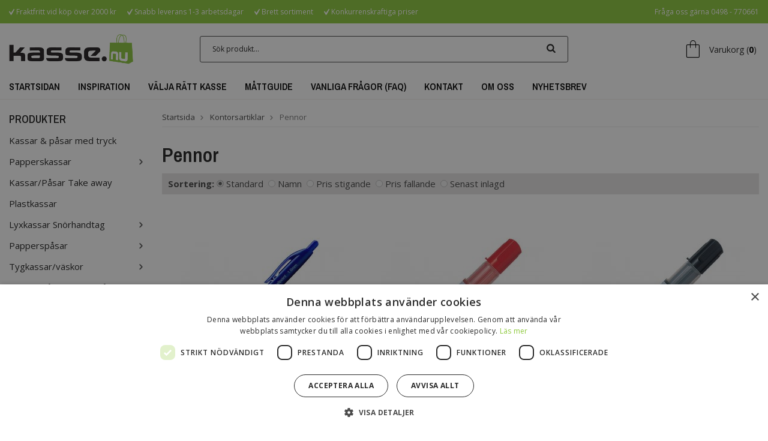

--- FILE ---
content_type: text/html; charset=UTF-8
request_url: https://kasse.nu/kontorsartiklar/pennor/
body_size: 7976
content:
<!doctype html>
<html lang="sv">
<head>
	<meta http-equiv="content-type" content="text/html; charset=utf-8">

	<title>Pennor - Kontorsartiklar - Kasse.nu</title>

	<meta name="description" content="Kulpenna Blå, Whiteboardpenna Pilot Röd, Whiteboardpenna Pilot Svart, Gelpenna Miljö Blå Pilot, Gelpenna Miljö Röd Pilot, Stiftpenna BIC 0,7mm, Kulspetspenna 0,7mm spets.">
	<meta name="keywords" content="">
	<meta name="robots" content="index, follow">
	<meta name="viewport" content="width=device-width, initial-scale=1, maximum-scale=1">
	<!-- WIKINGGRUPPEN 8.1.6 -->

	<link rel="shortcut icon" href="/favicon.png">
	<link rel="preconnect" href="https://fonts.googleapis.com">
	<link rel="preconnect" href="https://fonts.gstatic.com" crossorigin>
	<link href='//fonts.googleapis.com/css?family=Open+Sans:300italic,400italic,600italic,700italic,800italic,400,600,700,800&display=swap' rel='stylesheet' type='text/css'>
	<link href="//fonts.googleapis.com/css2?family=Archivo+Narrow:ital,wght@0,400;0,600;1,400;1,600&display=swap" rel="stylesheet">
	<link rel="stylesheet" href="//fonts.googleapis.com/css2?family=Material+Symbols+Outlined:opsz,wght,FILL,GRAD@48,200,0,0" />
    <link rel="stylesheet" href="/js/jquery.fancybox-2.15/jquery.fancybox.css">
	<link rel="stylesheet" href="/frontend/view_desktop/css/compiled285.css">
<link rel="canonical" href="https://kasse.nu/kontorsartiklar/pennor/">
<script>
			if (typeof dataLayer == 'undefined') {var dataLayer = [];} dataLayer.push({"ecommerce":{"currencyCode":"SEK","impressions":[{"name":"Kulpenna Bl\u00e5","id":909,"price":145,"list":"Pennor","category":"kontorsartiklar\/pennor","position":1},{"name":"Whiteboardpenna Pilot R\u00f6d","id":811,"price":18,"list":"Pennor","category":"kontorsartiklar\/pennor","position":2},{"name":"Whiteboardpenna Pilot Svart","id":810,"price":20,"list":"Pennor","category":"kontorsartiklar\/pennor","position":3},{"name":"Gelpenna Milj\u00f6 Bl\u00e5 Pilot","id":767,"price":239,"list":"Pennor","category":"kontorsartiklar\/pennor","position":4},{"name":"Gelpenna Milj\u00f6 R\u00f6d Pilot","id":766,"price":229,"list":"Pennor","category":"kontorsartiklar\/pennor","position":5},{"name":"Stiftpenna BIC 0,7mm","id":464,"price":90,"list":"Pennor","category":"kontorsartiklar\/pennor","position":6},{"name":"Kulspetspenna 0,7mm spets.","id":481,"price":145,"list":"Pennor","category":"kontorsartiklar\/pennor","position":7},{"name":"Kulpenna Bic Clic 1.0 mm","id":692,"price":84,"list":"Pennor","category":"kontorsartiklar\/pennor","position":8},{"name":"\u00d6verstryckningspenna","id":690,"price":85,"list":"Pennor","category":"kontorsartiklar\/pennor","position":9},{"name":"M\u00e4rkpenna svart 2-5mm","id":469,"price":15,"list":"Pennor","category":"kontorsartiklar\/pennor","position":10},{"name":"M\u00e4rkpenna r\u00f6d 2-5mm","id":479,"price":15,"list":"Pennor","category":"kontorsartiklar\/pennor","position":11}]}}); dataLayer.push({"event":"fireRemarketing","remarketing_params":{"ecomm_category":"kontorsartiklar\/pennor","ecomm_pagetype":"category"}}); (function(w,d,s,l,i){w[l]=w[l]||[];w[l].push({'gtm.start':
			new Date().getTime(),event:'gtm.js'});var f=d.getElementsByTagName(s)[0],
			j=d.createElement(s),dl=l!='dataLayer'?'&l='+l:'';j.async=true;j.src=
			'//www.googletagmanager.com/gtm.js?id='+i+dl;f.parentNode.insertBefore(j,f);
			})(window,document,'script','dataLayer','GTM-W6QD4V5Q');
			</script><meta name="google-site-verification" content="B9aDi8ijYOljUlzfU6zI_NxgBOUM2V46FNi7mmX8sR4" />

<meta name="google-site-verification" content="sozXHgBJnCd5GoRJ9_7ZkOy0h9c_dx9A9Qhtsp2d7GU" />

<meta name="google-site-verification" content="ZQ1X78lGd8E8LGC4kfHV-G5dOCT27NaiNF9DZoOGMs4" />



<script src="https://cdn.jsdelivr.net/npm/@emailjs/browser@3/dist/email.min.js"></script>

<!-- Meta Pixel Code -->
<script>
!function(f,b,e,v,n,t,s)
{if(f.fbq)return;n=f.fbq=function(){n.callMethod?
n.callMethod.apply(n,arguments):n.queue.push(arguments)};
if(!f._fbq)f._fbq=n;n.push=n;n.loaded=!0;n.version='2.0';
n.queue=[];t=b.createElement(e);t.async=!0;
t.src=v;s=b.getElementsByTagName(e)[0];
s.parentNode.insertBefore(t,s)}(window, document,'script',
'https://connect.facebook.net/en_US/fbevents.js');
fbq('init', '1007909967849226');
fbq('track', 'PageView');
</script>
<noscript><img height="1" width="1" style="display:none"
src="https://www.facebook.com/tr?id=1007909967849226&ev=PageView&noscript=1"
/></noscript>
<!-- End Meta Pixel Code -->

</head><body itemscope itemtype="http://schema.org/WebPage"><div class="l-mobile-header"><button class="neutral-btn mini-menu"><i class="wgr-icon icon-list2"></i></button><a href="/"><img src="/frontend/view_desktop/design/logos/logo_sv.png?v2" width="210" height="60" class="mini-site-logo" alt="Kasse.nu"></a><button class="neutral-btn mini-cart" onclick="goToURL('/checkout/')"><div class="mini-cart-inner"><img src="/frontend/view_desktop/design/topcart_cartsymbol.png" class="icon-cart"></div></button></div><div class="l-top-menu-holder">
	<div class="l-top-menu l-constrained clearfix">
		<div class="l-top-menu__col l-top-menu__col--1"><ul>
	<li><img alt="" src="/userfiles/image/check2.png" style="width: 9px; height: 10px;">&nbsp;Fraktfritt vid k&ouml;p &ouml;ver 2000 kr</li>
	<li><img alt="" src="/userfiles/image/check2.png" style="line-height: 15.3999996185303px; width: 9px; height: 10px;">&nbsp;Snabb leverans 1-3 arbetsdagar</li>
	<li><img alt="" src="/userfiles/image/check2.png" style="line-height: 15.3999996185303px; width: 9px; height: 10px;">&nbsp;Brett sortiment</li>
	<li><img alt="" src="/userfiles/image/check2.png" style="line-height: 15.3999996185303px; width: 9px; height: 10px;">&nbsp;Konkurrenskraftiga priser</li>
</ul>
</div>
		<div class="l-top-menu__col l-top-menu__col--2"><p>Fr&aring;ga oss g&auml;rna&nbsp;0498 - 770661</p>
</div>
	</div>
</div>
<div class="l-header-holder">
	<div class="l-header l-constrained clearfix" itemscope itemtype="http://schema.org/WPHeader">
		<div class="l-header__col l-header__col--1">
			<a class="site-logo" href="/">
				<img src="/frontend/view_desktop/design/logos/logo_sv.png?v2" width="210" height="60" alt="Kasse.nu">
			</a>
		</div>
		<div class="l-header__col l-header__col--2">
			<form method="get" action="/search/" class="site-search input-highlight">
				<input type="hidden" name="lang" value="sv">
				<input type="search" value="Sök produkt..." name="q" class="neutral-btn site-search__input" onfocus="if (this.value=='Sök produkt...') this.value=''" onblur="if (this.value=='') this.value='Sök produkt...'">				<button type="submit" class="neutral-btn site-search__btn"><i class="wgr-icon icon-search"></i></button>
			</form>
		</div>
		<div class="l-header__col l-header__col--3">
							<div id="topcart-holder">
					<div id="topcart-area">
						<span class="topcart-icon material-symbols-outlined">shopping_bag</span><span class="topcart-phrase">
					Varukorg (<span class="topcart-count">0</span>)
				</span>
				<div id="topcart-hoverarea"></div>					</div>
				</div>
				<div id="popcart">
									</div>
						</div>
	</div>
</div>
</div>
</div><div class="l-menubar-holder">
<div class="l-menubar l-constrained clearfix"><ul class="nav site-nav" itemscope itemtype="http://schema.org/SiteNavigationElement"><li class="site-nav__home"><a  href="/" title="Tillbaka till startsidan" itemprop="url">Startsidan</a></li><li><a class="" href="/info/inspiration-kassar-pasar-med-tryck-0/" itemprop="url">Inspiration</a></li><li><a class="" href="/info/valja-ratt-kasse/" itemprop="url">Välja rätt kasse</a></li><li><a class="" href="/info/mattguide/" itemprop="url">Måttguide</a></li><li><a class="" href="/info/vanliga-fragor-faq/" itemprop="url">Vanliga frågor (FAQ)</a></li><li><a class="" href="/contact/" itemprop="url">Kontakt</a></li><li><a class="" href="/info/om-oss/" itemprop="url">Om oss</a></li><li class="hide-for-xlarge"><a class="" href="/newsletter/" itemprop="url">Nyhetsbrev</a></li></ul></div>
</div><div class="l-holder clearfix"><div class="l-content clearfix">
		<div class="l-sidebar-primary" itemscope itemtype="http://schema.org/WPSideBar"><div class="module">
	<h5 class="module__heading">Produkter</h5>
	<div class="module__body wipe" itemscope itemtype="http://schema.org/SiteNavigationElement">
		<ul class="listmenu listmenu-0"><li>
					<a href="/kassar-pasar-med-tryck/" title="Kassar &amp; påsar med tryck" itemprop="url">Kassar & påsar med tryck</a></li><li>
					<a href="/papperskassar/" title="Papperskassar" itemprop="url">Papperskassar<i class="menu-node js-menu-node wgr-icon icon-arrow-right5" data-arrows="icon-arrow-down5 icon-arrow-right5"></i></a><ul class="listmenu listmenu-1"><li>
					<a href="/papperskassar/vita-papperskassar/" title="Vita papperskassar" itemprop="url">Vita papperskassar<i class="menu-node js-menu-node wgr-icon icon-arrow-right5" data-arrows="icon-arrow-down5 icon-arrow-right5"></i></a><ul class="listmenu listmenu-2"><li>
					<a href="/papperskassar/vita-papperskassar/vita-kassar-platta-handtag/" title="Vita kassar platta handtag" itemprop="url">Vita kassar platta handtag</a></li><li>
					<a href="/papperskassar/vita-papperskassar/vita-kassar-tvinnade-handtag/" title="Vita kassar tvinnade handtag" itemprop="url">Vita kassar tvinnade handtag</a></li></ul></li><li>
					<a href="/papperskassar/bruna-papperskassar/" title="Bruna papperskassar" itemprop="url">Bruna papperskassar<i class="menu-node js-menu-node wgr-icon icon-arrow-right5" data-arrows="icon-arrow-down5 icon-arrow-right5"></i></a><ul class="listmenu listmenu-2"><li>
					<a href="/papperskassar/bruna-papperskassar/bruna-kassar-platta-handtag/" title="Bruna kassar          platta handtag" itemprop="url">Bruna kassar          platta handtag</a></li><li>
					<a href="/papperskassar/bruna-papperskassar/bruna-kassar-tvinnade-handtag/" title="Bruna kassar tvinnade handtag" itemprop="url">Bruna kassar tvinnade handtag</a></li><li>
					<a href="/papperskassar/bruna-papperskassar/kassar-i-atervunnet-papper/" title="Kassar i återvunnet papper" itemprop="url">Kassar i återvunnet papper</a></li></ul></li><li>
					<a href="/papperskassar/svarta-papperskassar/" title="Svarta papperskassar" itemprop="url">Svarta papperskassar</a></li><li>
					<a href="/papperskassar/fargade-papperskassar/" title="Färgade papperskassar" itemprop="url">Färgade papperskassar</a></li></ul></li><li>
					<a href="/kassar-pasar-take-away/" title="Kassar/Påsar Take away" itemprop="url">Kassar/Påsar Take away</a></li><li>
					<a href="/plastkassar/" title="Plastkassar" itemprop="url">Plastkassar</a></li><li>
					<a href="/lyxkassar-snorhandtag/" title="Lyxkassar Snörhandtag" itemprop="url">Lyxkassar Snörhandtag<i class="menu-node js-menu-node wgr-icon icon-arrow-right5" data-arrows="icon-arrow-down5 icon-arrow-right5"></i></a><ul class="listmenu listmenu-1"><li>
					<a href="/lyxkassar-snorhandtag/lyxkassar-vita/" title="Lyxkassar vita" itemprop="url">Lyxkassar vita</a></li><li>
					<a href="/lyxkassar-snorhandtag/lyxkassar-svarta/" title="Lyxkassar Svarta" itemprop="url">Lyxkassar Svarta</a></li><li>
					<a href="/lyxkassar-snorhandtag/lyxkassar-latte/" title="Lyxkassar Latte" itemprop="url">Lyxkassar Latte</a></li><li>
					<a href="/lyxkassar-snorhandtag/lyxkassar-natur/" title="Lyxkassar natur" itemprop="url">Lyxkassar natur</a></li></ul></li><li>
					<a href="/papperspasar/" title="Papperspåsar" itemprop="url">Papperspåsar<i class="menu-node js-menu-node wgr-icon icon-arrow-right5" data-arrows="icon-arrow-down5 icon-arrow-right5"></i></a><ul class="listmenu listmenu-1"><li>
					<a href="/papperspasar/bruna-papperspasar/" title="Bruna papperspåsar" itemprop="url">Bruna papperspåsar</a></li><li>
					<a href="/papperspasar/vita-papperspasar/" title="Vita papperspåsar" itemprop="url">Vita papperspåsar</a></li><li>
					<a href="/papperspasar/fonsterpasar/" title="Fönsterpåsar" itemprop="url">Fönsterpåsar</a></li><li>
					<a href="/papperspasar/kaffe-te-pasar/" title="Kaffe/Te-påsar" itemprop="url">Kaffe/Te-påsar</a></li><li>
					<a href="/papperspasar/potatispasar/" title="Potatispåsar" itemprop="url">Potatispåsar</a></li><li>
					<a href="/papperspasar/ovriga-livsmedelspasar/" title="Övriga livsmedelspåsar" itemprop="url">Övriga livsmedelspåsar</a></li></ul></li><li>
					<a href="/tygkassar-vaskor/" title="Tygkassar/väskor" itemprop="url">Tygkassar/väskor<i class="menu-node js-menu-node wgr-icon icon-arrow-right5" data-arrows="icon-arrow-down5 icon-arrow-right5"></i></a><ul class="listmenu listmenu-1"><li>
					<a href="/tygkassar-vaskor/naturfargade-tygkassar/" title="Naturfärgade Tygkassar" itemprop="url">Naturfärgade Tygkassar</a></li><li>
					<a href="/tygkassar-vaskor/fargade-tygkassar/" title="Färgade Tygkassar" itemprop="url">Färgade Tygkassar</a></li><li>
					<a href="/tygkassar-vaskor/tygpasar/" title="Tygpåsar" itemprop="url">Tygpåsar</a></li></ul></li><li>
					<a href="/cellofanpasar-plastpasar/" title="Cellofanpåsar &amp; plastpåsar" itemprop="url">Cellofanpåsar & plastpåsar<i class="menu-node js-menu-node wgr-icon icon-arrow-right5" data-arrows="icon-arrow-down5 icon-arrow-right5"></i></a><ul class="listmenu listmenu-1"><li>
					<a href="/cellofanpasar-plastpasar/cellofanpasar-med-botten/" title="Cellofanpåsar med botten" itemprop="url">Cellofanpåsar med botten</a></li><li>
					<a href="/cellofanpasar-plastpasar/cellofanpasar-plana/" title="Cellofanpåsar plana" itemprop="url">Cellofanpåsar plana</a></li><li>
					<a href="/cellofanpasar-plastpasar/strutar-opp-plast/" title="Strutar OPP-plast" itemprop="url">Strutar OPP-plast</a></li><li>
					<a href="/cellofanpasar-plastpasar/cellofan-pa-rulle/" title="Cellofan på rulle" itemprop="url">Cellofan på rulle</a></li><li>
					<a href="/cellofanpasar-plastpasar/plastpasar/" title="Plastpåsar" itemprop="url">Plastpåsar</a></li></ul></li><li>
					<a href="/e-handelspasar-lador/" title="E-handelspåsar/lådor" itemprop="url">E-handelspåsar/lådor<i class="menu-node js-menu-node wgr-icon icon-arrow-right5" data-arrows="icon-arrow-down5 icon-arrow-right5"></i></a><ul class="listmenu listmenu-1"><li>
					<a href="/e-handelspasar-lador/e-handelslador/" title="E-handelslådor" itemprop="url">E-handelslådor</a></li><li>
					<a href="/e-handelspasar-lador/e-handelspasar/" title="E-handelspåsar" itemprop="url">E-handelspåsar</a></li></ul></li><li>
					<a href="/barkartonger-potatispasar/" title="Bärkartonger &amp; Potatispåsar" itemprop="url">Bärkartonger & Potatispåsar</a></li><li>
					<a href="/miljoval/" title="Miljöval" itemprop="url">Miljöval</a></li><li>
					<a href="/julprodukter/" title="Julprodukter" itemprop="url">Julprodukter<i class="menu-node js-menu-node wgr-icon icon-arrow-right5" data-arrows="icon-arrow-down5 icon-arrow-right5"></i></a><ul class="listmenu listmenu-1"><li>
					<a href="/julprodukter/julpapper/" title="Julpapper" itemprop="url">Julpapper</a></li><li>
					<a href="/julprodukter/presentband-snore/" title="Presentband/snöre" itemprop="url">Presentband/snöre</a></li><li>
					<a href="/julprodukter/etiketter-sigill/" title="Etiketter &amp; Sigill" itemprop="url">Etiketter & Sigill</a></li><li>
					<a href="/julprodukter/silkespapper/" title="Silkespapper" itemprop="url">Silkespapper</a></li></ul></li><li>
					<a href="/goodiebags/" title="Goodiebags" itemprop="url">Goodiebags</a></li><li>
					<a href="/emballage-inslagning/" title="Emballage/Inslagning" itemprop="url">Emballage/Inslagning<i class="menu-node js-menu-node wgr-icon icon-arrow-right5" data-arrows="icon-arrow-down5 icon-arrow-right5"></i></a><ul class="listmenu listmenu-1"><li>
					<a href="/emballage-inslagning/presentpapper/" title="Presentpapper" itemprop="url">Presentpapper</a></li><li>
					<a href="/emballage-inslagning/packtejp-snoren/" title="Packtejp/Snören" itemprop="url">Packtejp/Snören</a></li><li>
					<a href="/emballage-inslagning/presentband-snoren/" title="Presentband/Snören" itemprop="url">Presentband/Snören</a></li><li>
					<a href="/emballage-inslagning/etiketter/" title="Etiketter" itemprop="url">Etiketter</a></li><li>
					<a href="/emballage-inslagning/silkespapper/" title="Silkespapper" itemprop="url">Silkespapper</a></li><li>
					<a href="/emballage-inslagning/tillbehor/" title="Tillbehör" itemprop="url">Tillbehör</a></li></ul></li><li class="is-listmenu-opened">
					<a class="selected" href="/kontorsartiklar/" title="Kontorsartiklar" itemprop="url">Kontorsartiklar<i class="menu-node js-menu-node wgr-icon icon-arrow-down5" data-arrows="icon-arrow-down5 icon-arrow-right5"></i></a><ul class="listmenu listmenu-1"><li>
					<a href="/kontorsartiklar/kvittorullar-thermorullar/" title="Kvittorullar/thermorullar" itemprop="url">Kvittorullar/thermorullar</a></li><li>
					<a href="/kontorsartiklar/etiketter-textskyltar/" title="Etiketter &amp; Textskyltar" itemprop="url">Etiketter & Textskyltar</a></li><li class="is-listmenu-opened">
					<a class="selected" href="/kontorsartiklar/pennor/" title="Pennor" itemprop="url">Pennor</a></li><li>
					<a href="/kontorsartiklar/papper-kuvert-kvittensblock/" title="Papper, kuvert, kvittensblock" itemprop="url">Papper, kuvert, kvittensblock</a></li><li>
					<a href="/kontorsartiklar/tejp/" title="Tejp" itemprop="url">Tejp</a></li><li>
					<a href="/kontorsartiklar/ovrigt-till-kontoret/" title="Övrigt till kontoret" itemprop="url">Övrigt till kontoret</a></li></ul></li><li>
					<a href="/skyddsutrustning/" title="Skyddsutrustning" itemprop="url">Skyddsutrustning</a></li><li>
					<a href="/vara-bastsaljare/" title="Våra bästsäljare" itemprop="url">Våra bästsäljare</a></li></ul>		<ul class="listmenu listmenu-0">
							<li>
					<a class="" href="/campaigns/" itemprop="url">
						Kampanjer					</a>
				</li>
							<li>
				<a class="" href="/sitemap/" title="Sitemap" itemprop="url">Sitemap</a>
			</li>
		</ul>
	</div>
</div>
<div class="module">
			<h5 class="module__heading">Kundtjänst</h5>
			<div class="module__body"><p>V&auml;lkommen att kontakta v&aring;r kundtj&auml;nst!</p>

<p><a href="mailto:kontakt@kasse.nu">kontakt@kasse.nu&nbsp;</a></p>

<p>0498 - 770661</p>

<p>M&aring;n-Fre kl 8-16</p>
</div>
		</div><div class="module">
		<div class="module__body"><img class="payment-logo payment-logo--list" alt="AAA-rating" src="/frontend/view_desktop/design/AAA-rating_small.png"><img class="payment-logo payment-logo--list" alt="Svea Checkout" src="//wgrremote.se/img/logos/sveacheckout.png"></div>
	</div><form class="vat-selector" action="#" method="get" onsubmit="return false">Moms visas: <input type="radio" name="vatsetting" value="exkl" id="vatsetting_exkl"
				onclick="setVATSetting('exkl')" checked> <label onclick="setVATSetting('exkl')" for="vatsetting_exkl"><span></span>Exkl</label>
			<input type="radio" name="vatsetting" value="inkl" id="vatsetting_inkl"
				onclick="setVATSetting('inkl')"> <label onclick="setVATSetting('inkl')" for="vatsetting_inkl"><span></span>Inkl</label></form></div><div class="l-main"><ol itemprop="breadcrumb" class="nav breadcrumbs clearfix">
		<li><a href="/">Startsida</a> <i class="wgr-icon icon-arrow-right5" style="vertical-align:middle;"></i></li><li><a href="/kontorsartiklar/" title="Kontorsartiklar">Kontorsartiklar</a> <i class="wgr-icon icon-arrow-right5" style="vertical-align:middle;"></i></li><li>Pennor</li></ol><div class="l-inner" itemscope itemtype="http://schema.org/WebPageElement" itemprop="mainContentOfPage"><h1 class="category-heading" itemprop="headline">Pennor</h1><div class="category-lead" itemprop="description"></div><form action="?" method="post" onsubmit="return false">
			<ul class="nav sort-section highlight-bar">
				<li><b id="js-sorting-title">Sortering:</b></li><li>
					<input onclick="sorteraGrupp(5)" data-sortid="5" type="radio" name="sortering" value="namn" id="sort_custom" checked="checked">
					<label for="sort_custom"><span></span>Standard</label>
				</li>	<li>
					<input onclick="sorteraGrupp(1)" data-sortid="1" type="radio" name="sortering" value="namn" id="sort_namn">
					<label for="sort_namn"><span></span>Namn</label>
				</li>
				<li>
					<input onclick="sorteraGrupp(2)" data-sortid="2" type="radio" name="sortering" value="prisasc" id="sort_prisasc">
					<label for="sort_prisasc"><span></span>Pris stigande</label>
				</li>
				<li>
					<input onclick="sorteraGrupp(3)" data-sortid="3" type="radio" name="sortering" value="prisdesc" id="sort_prisdesc">
					<label for="sort_prisdesc"><span></span>Pris fallande</label>
				</li>
				<li>
					<input onclick="sorteraGrupp(4)" data-sortid="4" type="radio" name="sortering" value="senast" id="sort_senast">
					<label for="sort_senast"><span></span>Senast inlagd</label>
				</li>
			</ul>
			</form><ul class="grid-gallery grid-gallery--products" itemprop="about" itemscope itemtype="http://schema.org/SomeProducts"><li data-productid="909" class="product-item" title="Kulpenna Blå" onclick="goToURL('https://kasse.nu/kontorsartiklar/pennor/kulpenna-bla/')" itemprop="offers" itemscope itemtype="http://schema.org/Offer">
						<div class="product-item__img">
							<a href="/kontorsartiklar/pennor/kulpenna-bla/"><img src="/images/list/kulpennabla.jpg" alt="Kulpenna blå" itemprop="image"></a>
						</div><div class="product-item__body">
							<h3 class="product-item__heading" itemprop="name">Kulpenna Blå</h3>
							<div class="product-item__properties"><p class="product-item__property">- 50 st</p></div>
							<div class="product-item__price"><span class="price" itemprop="price">145 kr</span><span class="price-quantity">&nbsp;(2,90/st)</span><meta itemprop="priceCurrency" content="SEK">
							</div>
				<div class="product-item__buttons"><a class="btn btn--primary buybuttonRuta" rel="nofollow" data-cid="1733" href="/checkout/?action=additem&amp;id=909">Köp</a><link itemprop="availability" href="http://schema.org/InStock"></div>
				 </div>
			  	</li><li data-productid="811" class="product-item" title="Whiteboardpenna Pilot Röd" onclick="goToURL('https://kasse.nu/kontorsartiklar/pennor/whiteboardpenna-pilot-rod/')" itemprop="offers" itemscope itemtype="http://schema.org/Offer">
						<div class="product-item__img">
							<a href="/kontorsartiklar/pennor/whiteboardpenna-pilot-rod/"><img src="/images/list/whiteboardpennarod.jpg" alt="Whiteboardpenna Röd" itemprop="image"></a>
						</div><div class="product-item__body">
							<h3 class="product-item__heading" itemprop="name">Whiteboardpenna Pilot Röd</h3>
							<div class="product-item__properties"><p class="product-item__property">- 1 st</p></div>
							<div class="product-item__price"><span class="price" itemprop="price">18 kr</span><span class="price-quantity">&nbsp;(18,00/st)</span><meta itemprop="priceCurrency" content="SEK">
							</div>
				<div class="product-item__buttons"><a class="btn btn--primary buybuttonRuta" rel="nofollow" data-cid="1534" href="/checkout/?action=additem&amp;id=811">Köp</a><link itemprop="availability" href="http://schema.org/InStock"></div>
				 </div>
			  	</li><li data-productid="810" class="product-item" title="Whiteboardpenna Pilot Svart" onclick="goToURL('https://kasse.nu/kontorsartiklar/pennor/whiteboardpenna-pilot-svart/')" itemprop="offers" itemscope itemtype="http://schema.org/Offer">
						<div class="product-item__img">
							<a href="/kontorsartiklar/pennor/whiteboardpenna-pilot-svart/"><img src="/images/list/whiteboardpennapilotsvart.jpg" alt="whiteboardpenna svart" itemprop="image"></a>
						</div><div class="product-item__body">
							<h3 class="product-item__heading" itemprop="name">Whiteboardpenna Pilot Svart</h3>
							<div class="product-item__properties"><p class="product-item__property">- 1 st</p></div>
							<div class="product-item__price"><span class="price" itemprop="price">20 kr</span><span class="price-quantity">&nbsp;(20,00/st)</span><meta itemprop="priceCurrency" content="SEK">
							</div>
				<div class="product-item__buttons"><a class="btn btn--primary buybuttonRuta" rel="nofollow" data-cid="1533" href="/checkout/?action=additem&amp;id=810">Köp</a><link itemprop="availability" href="http://schema.org/InStock"></div>
				 </div>
			  	</li><li data-productid="767" class="product-item" title="Gelpenna Miljö Blå Pilot" onclick="goToURL('https://kasse.nu/kontorsartiklar/pennor/gelpenna-miljo-bla-pilot/')" itemprop="offers" itemscope itemtype="http://schema.org/Offer">
						<div class="product-item__img">
							<a href="/kontorsartiklar/pennor/gelpenna-miljo-bla-pilot/"><img src="/images/list/6805371gelpennablamiljo2.jpg" alt="Penna" itemprop="image"></a>
						</div><div class="product-item__body">
							<h3 class="product-item__heading" itemprop="name">Gelpenna Miljö Blå Pilot</h3>
							<div class="product-item__properties"><p class="product-item__property">- 10 st/fp</p></div>
							<div class="product-item__price"><span class="price" itemprop="price">239 kr</span><span class="price-quantity">&nbsp;(23,90/st)</span><meta itemprop="priceCurrency" content="SEK">
							</div>
				<div class="product-item__buttons"><a class="btn btn--primary buybuttonRuta" rel="nofollow" data-cid="1475" href="/checkout/?action=additem&amp;id=767">Köp</a><link itemprop="availability" href="http://schema.org/InStock"></div>
				 </div>
			  	</li><li data-productid="766" class="product-item" title="Gelpenna Miljö Röd Pilot" onclick="goToURL('https://kasse.nu/kontorsartiklar/pennor/gelpenna-miljo-rod-pilot/')" itemprop="offers" itemscope itemtype="http://schema.org/Offer">
						<div class="product-item__img">
							<a href="/kontorsartiklar/pennor/gelpenna-miljo-rod-pilot/"><img src="/images/list/6805372gelpennarodmiljo2.jpg" alt="Penna" itemprop="image"></a>
						</div><div class="product-item__body">
							<h3 class="product-item__heading" itemprop="name">Gelpenna Miljö Röd Pilot</h3>
							<div class="product-item__properties"><p class="product-item__property">- 10 st/fp</p></div>
							<div class="product-item__price"><span class="price" itemprop="price">229 kr</span><span class="price-quantity">&nbsp;(22,90/st)</span><meta itemprop="priceCurrency" content="SEK">
							</div>
				<div class="product-item__buttons"><a class="btn btn--primary buybuttonRuta" rel="nofollow" data-cid="1474" href="/checkout/?action=additem&amp;id=766">Köp</a><link itemprop="availability" href="http://schema.org/InStock"></div>
				 </div>
			  	</li><li data-productid="464" class="product-item" title="Stiftpenna BIC 0,7mm" onclick="goToURL('https://kasse.nu/kontorsartiklar/pennor/stiftpenna-bic-0-7mm/')" itemprop="offers" itemscope itemtype="http://schema.org/Offer">
						<div class="product-item__img">
							<a href="/kontorsartiklar/pennor/stiftpenna-bic-0-7mm/"><img src="/images/list/stiftpenna-bic-1-.jpg" alt="Stiftpenna BIC 0,7mm" itemprop="image"></a>
						</div><div class="product-item__body">
							<h3 class="product-item__heading" itemprop="name">Stiftpenna BIC 0,7mm</h3>
							<div class="product-item__properties"><p class="product-item__property">- 12 st/fp</p></div>
							<div class="product-item__price"><span class="price" itemprop="price">90 kr</span><span class="price-quantity">&nbsp;(7,50/st)</span><meta itemprop="priceCurrency" content="SEK">
							</div>
				<div class="product-item__buttons"><a class="btn btn--primary buybuttonRuta" rel="nofollow" data-cid="841" href="/checkout/?action=additem&amp;id=464">Köp</a><link itemprop="availability" href="http://schema.org/InStock"></div>
				 </div>
			  	</li><li data-productid="481" class="product-item" title="Kulspetspenna 0,7mm spets." onclick="goToURL('https://kasse.nu/kontorsartiklar/pennor/kulspetspenna-0-7mm-spets/')" itemprop="offers" itemscope itemtype="http://schema.org/Offer">
						<div class="product-item__img">
							<a href="/kontorsartiklar/pennor/kulspetspenna-0-7mm-spets/"><img src="/images/list/kulpenna-marvy-bla.jpg" alt="Kulspetspenna 0,7mm spets." itemprop="image"></a>
						</div><div class="product-item__body">
							<h3 class="product-item__heading" itemprop="name">Kulspetspenna 0,7mm spets.</h3>
							<div class="product-item__properties"><p class="product-item__property">- 50 st/fp</p></div>
							<div class="product-item__price"><span class="price" itemprop="price">145 kr</span><span class="price-quantity">&nbsp;(2,90/st)</span><meta itemprop="priceCurrency" content="SEK">
							</div>
				<div class="product-item__buttons"><a class="btn btn--primary buybuttonRuta" rel="nofollow" data-cid="858" href="/checkout/?action=additem&amp;id=481">Köp</a><link itemprop="availability" href="http://schema.org/InStock"></div>
				 </div>
			  	</li><li data-productid="692" class="product-item" title="Kulpenna Bic Clic 1.0 mm" onclick="goToURL('https://kasse.nu/kontorsartiklar/pennor/kulpenna-bic-clic-10-mm/')" itemprop="offers" itemscope itemtype="http://schema.org/Offer">
						<div class="product-item__img">
							<a href="/kontorsartiklar/pennor/kulpenna-bic-clic-10-mm/"><img src="/images/list/bicpenna.jpg" alt="Bic penna" itemprop="image"></a>
						</div><div class="product-item__body">
							<h3 class="product-item__heading" itemprop="name">Kulpenna Bic Clic 1.0 mm</h3>
							<div class="product-item__properties"><p class="product-item__property">- 10 st/fp</p></div>
							<div class="product-item__price"><span class="price" itemprop="price">84 kr</span><span class="price-quantity">&nbsp;(8,40/st)</span><meta itemprop="priceCurrency" content="SEK">
							</div>
				<div class="product-item__buttons"><a class="btn btn--primary buybuttonRuta" rel="nofollow" data-cid="1279" href="/checkout/?action=additem&amp;id=692">Köp</a><link itemprop="availability" href="http://schema.org/InStock"></div>
				 </div>
			  	</li><li data-productid="690" class="product-item" title="Överstryckningspenna" onclick="goToURL('https://kasse.nu/kontorsartiklar/pennor/overstryckningspenna/')" itemprop="offers" itemscope itemtype="http://schema.org/Offer">
						<div class="product-item__img">
							<a href="/kontorsartiklar/pennor/overstryckningspenna/"><img src="/images/list/overstryckningspenna.jpg" alt="Överstryckningspenna, textmarker" itemprop="image"></a>
						</div><div class="product-item__body">
							<h3 class="product-item__heading" itemprop="name">Överstryckningspenna</h3>
							<div class="product-item__properties"><p class="product-item__property">- 4 st/fp</p></div>
							<div class="product-item__price"><span class="price" itemprop="price">85 kr</span><span class="price-quantity">&nbsp;(21,25/st)</span><meta itemprop="priceCurrency" content="SEK">
							</div>
				<div class="product-item__buttons"><a class="btn btn--primary buybuttonRuta" rel="nofollow" data-cid="1277" href="/checkout/?action=additem&amp;id=690">Köp</a><link itemprop="availability" href="http://schema.org/InStock"></div>
				 </div>
			  	</li><li data-productid="469" class="product-item" title="Märkpenna svart 2-5mm" onclick="goToURL('https://kasse.nu/kontorsartiklar/pennor/markpenna-svart-2-5mm/')" itemprop="offers" itemscope itemtype="http://schema.org/Offer">
						<div class="product-item__img">
							<a href="/kontorsartiklar/pennor/markpenna-svart-2-5mm/"><img src="/images/list/asset.7035717-25365.jpg" alt="märkpenna" itemprop="image"></a>
						</div><div class="product-item__body">
							<h3 class="product-item__heading" itemprop="name">Märkpenna svart 2-5mm</h3>
							<div class="product-item__properties"><p class="product-item__property">- 1 st</p></div>
							<div class="product-item__price"><span class="price" itemprop="price">15 kr</span><span class="price-quantity">&nbsp;(15,00/st)</span><meta itemprop="priceCurrency" content="SEK">
							</div>
				<div class="product-item__buttons"><a class="btn btn--primary buybuttonRuta" rel="nofollow" data-cid="846" href="/checkout/?action=additem&amp;id=469">Köp</a><link itemprop="availability" href="http://schema.org/InStock"></div>
				 </div>
			  	</li><li data-productid="479" class="product-item" title="Märkpenna röd 2-5mm" onclick="goToURL('https://kasse.nu/kontorsartiklar/pennor/markpenna-rod-2-5mm/')" itemprop="offers" itemscope itemtype="http://schema.org/Offer">
						<div class="product-item__img">
							<a href="/kontorsartiklar/pennor/markpenna-rod-2-5mm/"><img src="/images/list/asset.7035743-32502.jpg" alt="märkpenna" itemprop="image"></a>
						</div><div class="product-item__body">
							<h3 class="product-item__heading" itemprop="name">Märkpenna röd 2-5mm</h3>
							<div class="product-item__properties"><p class="product-item__property">- 1 st</p></div>
							<div class="product-item__price"><span class="price" itemprop="price">15 kr</span><span class="price-quantity">&nbsp;(15,00/st)</span><meta itemprop="priceCurrency" content="SEK">
							</div>
				<div class="product-item__buttons"><a class="btn btn--primary buybuttonRuta" rel="nofollow" data-cid="856" href="/checkout/?action=additem&amp;id=479">Köp</a><link itemprop="availability" href="http://schema.org/InStock"></div>
				 </div>
			  	</li></ul><div class="text-center">
	<hr><a class="category-checkout-link" rel="nofollow" href="/checkout/">
			<span class="category-checkout-link__text">Till Kassan</span>
		  </a></div></div></div></div></div>
<div class="l-footer-top-holder">
	<div class="l-footer-top l-constrained">
		<div class="l-footer-top__editable">
			<h3>Nyhetsbrev</h3>

<p>Prenumerera p&aring; v&aring;rt nyhetsbrev f&ouml;r att ta del av produktnyheter och erbjudanden</p>
		</div>
		<div class="l-footer-top__form">
			<form action="/newsletter/" method="post" id="footerNewsletterForm">
				<input type="text" name="epost" size="20" value="E-post..."
					onfocus="if (this.value=='E-post...') this.value=''"
					onblur="if (this.value=='') this.value='E-post...'">
				<a class="btn btn--primary" href="#" onclick="return footerNewsletterFormSubmit()">Skicka</a>
			</form>		</div>
	</div>
</div>
<div class="l-footer-holder">
	<div class="l-footer l-constrained clearfix" itemscope itemtype="http://schema.org/WPFooter">
		<div class="l-footer-col-1"><h3>Kontakta oss</h3>

<p><a href="mailto:kontakt@kasse.nu">kontakt@kasse.nu</a></p>

<p><a href="mailto:kontakt@kasse.nu">0498 - 770661</a><br>
&nbsp;</p>

<p><a href="http://www.facebook.com/kassepunktnu/"><img alt="" src="/userfiles/image/f_logo_RGB-Black_250.png" style="text-align: left; color: rgb(0, 0, 0); text-transform: none; text-indent: 0px; letter-spacing: normal; font-family: Verdana, sans-serif; font-size: 11px; font-style: normal; font-variant: normal; font-weight: 400; text-decoration: none; word-spacing: 0px; white-space: normal; cursor: default; orphans: 2; -webkit-text-stroke-width: 0px; background-color: transparent;" width="24"></a>&nbsp; &nbsp;<a href="http://www.instagram.com/kasse.nu/"><img alt="" src="/userfiles/image/glyph-logo_May2016.png" width="24"></a></p>
</div><div class="l-footer-col-2"><h3>Handla</h3>

<ul>
	<li><a href="/info/villkor/">K&ouml;p &amp; fraktvillkor</a></li>
	<li><a href="/contact/">Kontakt</a></li>
</ul>
</div><div class="l-footer-col-3">
		<h3>Information</h3>
		<ul><li><a href="/info/inspiration-kassar-pasar-med-tryck-0/" itemprop="url">Inspiration Kassar & Påsar med tryck</a></li><li><a href="/info/kassenu-fordelar/" itemprop="url">kasse.nu - fördelar</a></li><li><a href="/info/mattguide/" itemprop="url">Måttguide</a></li><li><a href="/info/profil-och-presentreklam/" itemprop="url">Profil och presentreklam</a></li><li><a href="/info/vanliga-fragor-faq/" itemprop="url">Vanliga frågor (FAQ)</a></li><li><a href="/info/valja-ratt-kasse/" itemprop="url">Välja rätt kasse</a></li><li><a href="/newsletter/" itemprop="url">Nyhetsbrev</a></li><li><a href="/about-cookies/" itemprop="url">Om cookies</a></li></ul>
	</div><div class="l-footer-col-4"><h3>Om oss</h3>

<p>Kasse.nu drivs och &auml;gs av Immenco AB i Visby, Gotland.</p>

<div>Immenco AB har sedan 1979 bedrivit grossistf&ouml;rs&auml;ljning av f&ouml;rpackningar, presentartiklar, vykort m.m. Mer om v&aring;rt &ouml;vriga sortiment finns p&aring;&nbsp;<a href="http://www.gotlandsgrossisten.se/" target="_blank">www.gotlandsgrossisten.se</a>&nbsp;och&nbsp;<a href="http://www.immenco.se/" target="_blank">www.immenco.se</a>.</div>
</div><div class="l-footer-payment"><img class="payment-logo payment-logo--list" alt="AAA-rating" src="/frontend/view_desktop/design/AAA-rating_small.png"><img class="payment-logo payment-logo--list" alt="Svea Checkout" src="//wgrremote.se/img/logos/sveacheckout.png"></div><div class="wgr-production">Drift & produktion:&nbsp;
		<a href="https://wikinggruppen.se/" target="_blank">Wikinggruppen</a>
	</div></div>
</div><div class="l-mobile-nav"><form method="get" action="/search/" class="site-search input-highlight">
				<input type="hidden" name="lang" value="sv"><input type="search" value="Sök produkt..." name="q" class="neutral-btn site-search__input" onfocus="if (this.value=='Sök produkt...') this.value=''" onblur="if (this.value=='') this.value='Sök produkt...'"><button type="submit" class="neutral-btn site-search__btn"><i class="wgr-icon icon-search"></i></button>
			</form><div class="mobile-module">
			<h5 class="mobile-module__heading">Produkter</h5><ul class="mobile-listmenu mobile-listmenu-0"><li>
					<a href="/kassar-pasar-med-tryck/" title="Kassar &amp; påsar med tryck" itemprop="url">Kassar & påsar med tryck</a></li><li>
					<a href="/papperskassar/" title="Papperskassar" itemprop="url">Papperskassar<i class="menu-node js-menu-node wgr-icon icon-arrow-right5" data-arrows="icon-arrow-down5 icon-arrow-right5"></i></a><ul class="mobile-listmenu mobile-listmenu-1"><li>
					<a href="/papperskassar/vita-papperskassar/" title="Vita papperskassar" itemprop="url">Vita papperskassar<i class="menu-node js-menu-node wgr-icon icon-arrow-right5" data-arrows="icon-arrow-down5 icon-arrow-right5"></i></a><ul class="mobile-listmenu mobile-listmenu-2"><li>
					<a href="/papperskassar/vita-papperskassar/vita-kassar-platta-handtag/" title="Vita kassar platta handtag" itemprop="url">Vita kassar platta handtag</a></li><li>
					<a href="/papperskassar/vita-papperskassar/vita-kassar-tvinnade-handtag/" title="Vita kassar tvinnade handtag" itemprop="url">Vita kassar tvinnade handtag</a></li></ul></li><li>
					<a href="/papperskassar/bruna-papperskassar/" title="Bruna papperskassar" itemprop="url">Bruna papperskassar<i class="menu-node js-menu-node wgr-icon icon-arrow-right5" data-arrows="icon-arrow-down5 icon-arrow-right5"></i></a><ul class="mobile-listmenu mobile-listmenu-2"><li>
					<a href="/papperskassar/bruna-papperskassar/bruna-kassar-platta-handtag/" title="Bruna kassar          platta handtag" itemprop="url">Bruna kassar          platta handtag</a></li><li>
					<a href="/papperskassar/bruna-papperskassar/bruna-kassar-tvinnade-handtag/" title="Bruna kassar tvinnade handtag" itemprop="url">Bruna kassar tvinnade handtag</a></li><li>
					<a href="/papperskassar/bruna-papperskassar/kassar-i-atervunnet-papper/" title="Kassar i återvunnet papper" itemprop="url">Kassar i återvunnet papper</a></li></ul></li><li>
					<a href="/papperskassar/svarta-papperskassar/" title="Svarta papperskassar" itemprop="url">Svarta papperskassar</a></li><li>
					<a href="/papperskassar/fargade-papperskassar/" title="Färgade papperskassar" itemprop="url">Färgade papperskassar</a></li></ul></li><li>
					<a href="/kassar-pasar-take-away/" title="Kassar/Påsar Take away" itemprop="url">Kassar/Påsar Take away</a></li><li>
					<a href="/plastkassar/" title="Plastkassar" itemprop="url">Plastkassar</a></li><li>
					<a href="/lyxkassar-snorhandtag/" title="Lyxkassar Snörhandtag" itemprop="url">Lyxkassar Snörhandtag<i class="menu-node js-menu-node wgr-icon icon-arrow-right5" data-arrows="icon-arrow-down5 icon-arrow-right5"></i></a><ul class="mobile-listmenu mobile-listmenu-1"><li>
					<a href="/lyxkassar-snorhandtag/lyxkassar-vita/" title="Lyxkassar vita" itemprop="url">Lyxkassar vita</a></li><li>
					<a href="/lyxkassar-snorhandtag/lyxkassar-svarta/" title="Lyxkassar Svarta" itemprop="url">Lyxkassar Svarta</a></li><li>
					<a href="/lyxkassar-snorhandtag/lyxkassar-latte/" title="Lyxkassar Latte" itemprop="url">Lyxkassar Latte</a></li><li>
					<a href="/lyxkassar-snorhandtag/lyxkassar-natur/" title="Lyxkassar natur" itemprop="url">Lyxkassar natur</a></li></ul></li><li>
					<a href="/papperspasar/" title="Papperspåsar" itemprop="url">Papperspåsar<i class="menu-node js-menu-node wgr-icon icon-arrow-right5" data-arrows="icon-arrow-down5 icon-arrow-right5"></i></a><ul class="mobile-listmenu mobile-listmenu-1"><li>
					<a href="/papperspasar/bruna-papperspasar/" title="Bruna papperspåsar" itemprop="url">Bruna papperspåsar</a></li><li>
					<a href="/papperspasar/vita-papperspasar/" title="Vita papperspåsar" itemprop="url">Vita papperspåsar</a></li><li>
					<a href="/papperspasar/fonsterpasar/" title="Fönsterpåsar" itemprop="url">Fönsterpåsar</a></li><li>
					<a href="/papperspasar/kaffe-te-pasar/" title="Kaffe/Te-påsar" itemprop="url">Kaffe/Te-påsar</a></li><li>
					<a href="/papperspasar/potatispasar/" title="Potatispåsar" itemprop="url">Potatispåsar</a></li><li>
					<a href="/papperspasar/ovriga-livsmedelspasar/" title="Övriga livsmedelspåsar" itemprop="url">Övriga livsmedelspåsar</a></li></ul></li><li>
					<a href="/tygkassar-vaskor/" title="Tygkassar/väskor" itemprop="url">Tygkassar/väskor<i class="menu-node js-menu-node wgr-icon icon-arrow-right5" data-arrows="icon-arrow-down5 icon-arrow-right5"></i></a><ul class="mobile-listmenu mobile-listmenu-1"><li>
					<a href="/tygkassar-vaskor/naturfargade-tygkassar/" title="Naturfärgade Tygkassar" itemprop="url">Naturfärgade Tygkassar</a></li><li>
					<a href="/tygkassar-vaskor/fargade-tygkassar/" title="Färgade Tygkassar" itemprop="url">Färgade Tygkassar</a></li><li>
					<a href="/tygkassar-vaskor/tygpasar/" title="Tygpåsar" itemprop="url">Tygpåsar</a></li></ul></li><li>
					<a href="/cellofanpasar-plastpasar/" title="Cellofanpåsar &amp; plastpåsar" itemprop="url">Cellofanpåsar & plastpåsar<i class="menu-node js-menu-node wgr-icon icon-arrow-right5" data-arrows="icon-arrow-down5 icon-arrow-right5"></i></a><ul class="mobile-listmenu mobile-listmenu-1"><li>
					<a href="/cellofanpasar-plastpasar/cellofanpasar-med-botten/" title="Cellofanpåsar med botten" itemprop="url">Cellofanpåsar med botten</a></li><li>
					<a href="/cellofanpasar-plastpasar/cellofanpasar-plana/" title="Cellofanpåsar plana" itemprop="url">Cellofanpåsar plana</a></li><li>
					<a href="/cellofanpasar-plastpasar/strutar-opp-plast/" title="Strutar OPP-plast" itemprop="url">Strutar OPP-plast</a></li><li>
					<a href="/cellofanpasar-plastpasar/cellofan-pa-rulle/" title="Cellofan på rulle" itemprop="url">Cellofan på rulle</a></li><li>
					<a href="/cellofanpasar-plastpasar/plastpasar/" title="Plastpåsar" itemprop="url">Plastpåsar</a></li></ul></li><li>
					<a href="/e-handelspasar-lador/" title="E-handelspåsar/lådor" itemprop="url">E-handelspåsar/lådor<i class="menu-node js-menu-node wgr-icon icon-arrow-right5" data-arrows="icon-arrow-down5 icon-arrow-right5"></i></a><ul class="mobile-listmenu mobile-listmenu-1"><li>
					<a href="/e-handelspasar-lador/e-handelslador/" title="E-handelslådor" itemprop="url">E-handelslådor</a></li><li>
					<a href="/e-handelspasar-lador/e-handelspasar/" title="E-handelspåsar" itemprop="url">E-handelspåsar</a></li></ul></li><li>
					<a href="/barkartonger-potatispasar/" title="Bärkartonger &amp; Potatispåsar" itemprop="url">Bärkartonger & Potatispåsar</a></li><li>
					<a href="/miljoval/" title="Miljöval" itemprop="url">Miljöval</a></li><li>
					<a href="/julprodukter/" title="Julprodukter" itemprop="url">Julprodukter<i class="menu-node js-menu-node wgr-icon icon-arrow-right5" data-arrows="icon-arrow-down5 icon-arrow-right5"></i></a><ul class="mobile-listmenu mobile-listmenu-1"><li>
					<a href="/julprodukter/julpapper/" title="Julpapper" itemprop="url">Julpapper</a></li><li>
					<a href="/julprodukter/presentband-snore/" title="Presentband/snöre" itemprop="url">Presentband/snöre</a></li><li>
					<a href="/julprodukter/etiketter-sigill/" title="Etiketter &amp; Sigill" itemprop="url">Etiketter & Sigill</a></li><li>
					<a href="/julprodukter/silkespapper/" title="Silkespapper" itemprop="url">Silkespapper</a></li></ul></li><li>
					<a href="/goodiebags/" title="Goodiebags" itemprop="url">Goodiebags</a></li><li>
					<a href="/emballage-inslagning/" title="Emballage/Inslagning" itemprop="url">Emballage/Inslagning<i class="menu-node js-menu-node wgr-icon icon-arrow-right5" data-arrows="icon-arrow-down5 icon-arrow-right5"></i></a><ul class="mobile-listmenu mobile-listmenu-1"><li>
					<a href="/emballage-inslagning/presentpapper/" title="Presentpapper" itemprop="url">Presentpapper</a></li><li>
					<a href="/emballage-inslagning/packtejp-snoren/" title="Packtejp/Snören" itemprop="url">Packtejp/Snören</a></li><li>
					<a href="/emballage-inslagning/presentband-snoren/" title="Presentband/Snören" itemprop="url">Presentband/Snören</a></li><li>
					<a href="/emballage-inslagning/etiketter/" title="Etiketter" itemprop="url">Etiketter</a></li><li>
					<a href="/emballage-inslagning/silkespapper/" title="Silkespapper" itemprop="url">Silkespapper</a></li><li>
					<a href="/emballage-inslagning/tillbehor/" title="Tillbehör" itemprop="url">Tillbehör</a></li></ul></li><li class="is-listmenu-opened">
					<a class="selected" href="/kontorsartiklar/" title="Kontorsartiklar" itemprop="url">Kontorsartiklar<i class="menu-node js-menu-node wgr-icon icon-arrow-down5" data-arrows="icon-arrow-down5 icon-arrow-right5"></i></a><ul class="mobile-listmenu mobile-listmenu-1"><li>
					<a href="/kontorsartiklar/kvittorullar-thermorullar/" title="Kvittorullar/thermorullar" itemprop="url">Kvittorullar/thermorullar</a></li><li>
					<a href="/kontorsartiklar/etiketter-textskyltar/" title="Etiketter &amp; Textskyltar" itemprop="url">Etiketter & Textskyltar</a></li><li class="is-listmenu-opened">
					<a class="selected" href="/kontorsartiklar/pennor/" title="Pennor" itemprop="url">Pennor</a></li><li>
					<a href="/kontorsartiklar/papper-kuvert-kvittensblock/" title="Papper, kuvert, kvittensblock" itemprop="url">Papper, kuvert, kvittensblock</a></li><li>
					<a href="/kontorsartiklar/tejp/" title="Tejp" itemprop="url">Tejp</a></li><li>
					<a href="/kontorsartiklar/ovrigt-till-kontoret/" title="Övrigt till kontoret" itemprop="url">Övrigt till kontoret</a></li></ul></li><li>
					<a href="/skyddsutrustning/" title="Skyddsutrustning" itemprop="url">Skyddsutrustning</a></li><li>
					<a href="/vara-bastsaljare/" title="Våra bästsäljare" itemprop="url">Våra bästsäljare</a></li></ul><ul class="mobile-listmenu mobile-listmenu-0"><li>
						<a class="" href="/campaigns/" itemprop="url">Kampanjer</a>
					</li></ul></div><div class="mobile-module"><h3>Handla</h3>

<ul>
	<li><a href="/info/villkor/">K&ouml;p &amp; fraktvillkor</a></li>
	<li><a href="/contact/">Kontakt</a></li>
</ul>
</div><div class="mobile-module">
			<h3>Information</h3>
			<ul class="mobile-listmenu mobile-listmenu-0"><li><a href="/info/inspiration-kassar-pasar-med-tryck-0/" itemprop="url">Inspiration Kassar & Påsar med tryck</a></li><li><a href="/info/kassenu-fordelar/" itemprop="url">kasse.nu - fördelar</a></li><li><a href="/info/mattguide/" itemprop="url">Måttguide</a></li><li><a href="/info/profil-och-presentreklam/" itemprop="url">Profil och presentreklam</a></li><li><a href="/info/vanliga-fragor-faq/" itemprop="url">Vanliga frågor (FAQ)</a></li><li><a href="/info/valja-ratt-kasse/" itemprop="url">Välja rätt kasse</a></li><li><a href="/newsletter/" itemprop="url">Nyhetsbrev</a></li><li><a href="/about-cookies/" itemprop="url">Om cookies</a></li></ul>
		</div></div><script src="//ajax.googleapis.com/ajax/libs/jquery/1.11.0/jquery.min.js"></script>
<script>window.jQuery || document.write('<script src="/js/jquery-1.11.0.min.js"><\/script>');</script>
<script>
if ($(".klarna-widget").length > 0) {
	(function(){var a = document.createElement("script");a.async=1;
	a.src="https://cdn.klarna.com/1.0/code/client/all.js";$("body").append(a);})();
}
</script>
<script src="/js/phrases/sv.js?285"></script><script src="/js/compiled_desktop285.js"></script><script src="/js/jquery.fancybox-2.15/jquery.fancybox.pack.js"></script>
<script>
WGR.cartParams = {"languageCode":"sv","showPricesWithoutVAT":1,"currencyPrintFormat":"%1,%2 kr","currencyCode":"SEK","countryID":1,"pricesWithoutVAT":"1","animateProducts":"1","frontSystemCode":"default"};initMainShared();</script><script>
			(function(w,d,s){var f=d.getElementsByTagName(s)[0],j=d.createElement(s);j.async=true;j.src="//wgrvisitor.se/visitor.js";f.parentNode.insertBefore(j,f);})(window,document,"script");
			</script></body></html>


--- FILE ---
content_type: text/css
request_url: https://kasse.nu/frontend/view_desktop/css/compiled285.css
body_size: 15260
content:
@font-face {
	font-family: 'wgr-icons';
	src:url('/css/fonts/wgr-icons.eot?-nf92qh');
	src:url('/css/fonts/wgr-icons.eot?#iefix-nf92qh') format('embedded-opentype'),
		url('/css/fonts/wgr-icons.woff?-nf92qh') format('woff'),
		url('/css/fonts/wgr-icons.ttf?-nf92qh') format('truetype'),
		url('/css/fonts/wgr-icons.svg?-nf92qh#wgr-icons') format('svg');
	font-weight: normal;
	font-style: normal;
}

[class^="icon-"], [class*=" icon-"] {
	font-family: 'wgr-icons';
	speak: none;
	font-style: normal;
	font-weight: normal;
	font-variant: normal;
	text-transform: none;
	line-height: normal;

	/* Better Font Rendering =========== */
	-webkit-font-smoothing: antialiased;
	-moz-osx-font-smoothing: grayscale;
}

.icon-home:before {
	content: "\e602";
}
.icon-cart:before {
	content: "\e600";
}
.icon-truck:before {
	content: "\e601";
}
.icon-minus2:before {
	content: "\e67a";
}
.icon-plus2:before {
	content: "\e67b";
}
.icon-cross2:before {
	content: "\e67c";
}
.icon-arrow-left6:before {
	content: "\e6d2";
}
.icon-arrow-down6:before {
	content: "\e6d3";
}
.icon-arrow-up5:before {
	content: "\e6d4";
}
.icon-arrow-right6:before {
	content: "\e6d5";
}
.icon-info2:before {
	content: "\e685";
}
.icon-list2:before {
	content: "\e697";
}
.icon-arrow-left5:before {
	content: "\e6ce";
}
.icon-arrow-down5:before {
	content: "\e6cf";
}
.icon-arrow-up4:before {
	content: "\e6d0";
}
.icon-arrow-right5:before {
	content: "\e6d1";
}
.icon-glass:before {
	content: "\f000";
}
.icon-music:before {
	content: "\f001";
}
.icon-search:before {
	content: "\f002";
}
.icon-envelope-o:before {
	content: "\f003";
}
.icon-heart:before {
	content: "\f004";
}
.icon-star:before {
	content: "\f005";
}
.icon-star-o:before {
	content: "\f006";
}
.icon-user:before {
	content: "\f007";
}
.icon-film:before {
	content: "\f008";
}
.icon-th-large:before {
	content: "\f009";
}
.icon-th:before {
	content: "\f00a";
}
.icon-th-list:before {
	content: "\f00b";
}
.icon-check:before {
	content: "\f00c";
}
.icon-times:before {
	content: "\f00d";
}
.icon-search-plus:before {
	content: "\f00e";
}
.icon-search-minus:before {
	content: "\f010";
}
.icon-power-off:before {
	content: "\f011";
}
.icon-signal:before {
	content: "\f012";
}
.icon-gear:before {
	content: "\f013";
}
.icon-trash-o:before {
	content: "\f014";
}
.icon-home2:before {
	content: "\f015";
}
.icon-file-o:before {
	content: "\f016";
}
.icon-clock-o:before {
	content: "\f017";
}
.icon-road:before {
	content: "\f018";
}
.icon-download:before {
	content: "\f019";
}
.icon-arrow-circle-o-down:before {
	content: "\f01a";
}
.icon-arrow-circle-o-up:before {
	content: "\f01b";
}
.icon-inbox:before {
	content: "\f01c";
}
.icon-play-circle-o:before {
	content: "\f01d";
}
.icon-rotate-right:before {
	content: "\f01e";
}
.icon-refresh:before {
	content: "\f021";
}
.icon-list-alt:before {
	content: "\f022";
}
.icon-lock:before {
	content: "\f023";
}
.icon-flag:before {
	content: "\f024";
}
.icon-headphones:before {
	content: "\f025";
}
.icon-volume-off:before {
	content: "\f026";
}
.icon-volume-down:before {
	content: "\f027";
}
.icon-volume-up:before {
	content: "\f028";
}
.icon-qrcode:before {
	content: "\f029";
}
.icon-barcode:before {
	content: "\f02a";
}
.icon-tag:before {
	content: "\f02b";
}
.icon-tags:before {
	content: "\f02c";
}
.icon-book:before {
	content: "\f02d";
}
.icon-bookmark:before {
	content: "\f02e";
}
.icon-print:before {
	content: "\f02f";
}
.icon-camera:before {
	content: "\f030";
}
.icon-font:before {
	content: "\f031";
}
.icon-bold:before {
	content: "\f032";
}
.icon-italic:before {
	content: "\f033";
}
.icon-text-height:before {
	content: "\f034";
}
.icon-text-width:before {
	content: "\f035";
}
.icon-align-left:before {
	content: "\f036";
}
.icon-align-center:before {
	content: "\f037";
}
.icon-align-right:before {
	content: "\f038";
}
.icon-align-justify:before {
	content: "\f039";
}
.icon-list:before {
	content: "\f03a";
}
.icon-dedent:before {
	content: "\f03b";
}
.icon-indent:before {
	content: "\f03c";
}
.icon-video-camera:before {
	content: "\f03d";
}
.icon-picture-o:before {
	content: "\f03e";
}
.icon-pencil:before {
	content: "\f040";
}
.icon-map-marker:before {
	content: "\f041";
}
.icon-adjust:before {
	content: "\f042";
}
.icon-tint:before {
	content: "\f043";
}
.icon-edit:before {
	content: "\f044";
}
.icon-share-square-o:before {
	content: "\f045";
}
.icon-check-square-o:before {
	content: "\f046";
}
.icon-arrows:before {
	content: "\f047";
}
.icon-step-backward:before {
	content: "\f048";
}
.icon-fast-backward:before {
	content: "\f049";
}
.icon-backward:before {
	content: "\f04a";
}
.icon-play:before {
	content: "\f04b";
}
.icon-pause:before {
	content: "\f04c";
}
.icon-stop:before {
	content: "\f04d";
}
.icon-forward:before {
	content: "\f04e";
}
.icon-fast-forward:before {
	content: "\f050";
}
.icon-step-forward:before {
	content: "\f051";
}
.icon-eject:before {
	content: "\f052";
}
.icon-chevron-left:before {
	content: "\f053";
}
.icon-chevron-right:before {
	content: "\f054";
}
.icon-plus-circle:before {
	content: "\f055";
}
.icon-minus-circle:before {
	content: "\f056";
}
.icon-times-circle:before {
	content: "\f057";
}
.icon-check-circle:before {
	content: "\f058";
}
.icon-question-circle:before {
	content: "\f059";
}
.icon-info-circle:before {
	content: "\f05a";
}
.icon-crosshairs:before {
	content: "\f05b";
}
.icon-times-circle-o:before {
	content: "\f05c";
}
.icon-check-circle-o:before {
	content: "\f05d";
}
.icon-ban:before {
	content: "\f05e";
}
.icon-arrow-left:before {
	content: "\f060";
}
.icon-arrow-right:before {
	content: "\f061";
}
.icon-arrow-up:before {
	content: "\f062";
}
.icon-arrow-down:before {
	content: "\f063";
}
.icon-mail-forward:before {
	content: "\f064";
}
.icon-expand:before {
	content: "\f065";
}
.icon-compress:before {
	content: "\f066";
}
.icon-plus:before {
	content: "\f067";
}
.icon-minus:before {
	content: "\f068";
}
.icon-asterisk:before {
	content: "\f069";
}
.icon-exclamation-circle:before {
	content: "\f06a";
}
.icon-gift:before {
	content: "\f06b";
}
.icon-leaf:before {
	content: "\f06c";
}
.icon-fire:before {
	content: "\f06d";
}
.icon-eye:before {
	content: "\f06e";
}
.icon-eye-slash:before {
	content: "\f070";
}
.icon-warning:before {
	content: "\f071";
}
.icon-plane:before {
	content: "\f072";
}
.icon-calendar:before {
	content: "\f073";
}
.icon-random:before {
	content: "\f074";
}
.icon-comment:before {
	content: "\f075";
}
.icon-magnet:before {
	content: "\f076";
}
.icon-chevron-up:before {
	content: "\f077";
}
.icon-chevron-down:before {
	content: "\f078";
}
.icon-retweet:before {
	content: "\f079";
}
.icon-shopping-cart:before {
	content: "\f07a";
}
.icon-folder:before {
	content: "\f07b";
}
.icon-folder-open:before {
	content: "\f07c";
}
.icon-arrows-v:before {
	content: "\f07d";
}
.icon-arrows-h:before {
	content: "\f07e";
}
.icon-bar-chart-o:before {
	content: "\f080";
}
.icon-twitter-square:before {
	content: "\f081";
}
.icon-facebook-square:before {
	content: "\f082";
}
.icon-camera-retro:before {
	content: "\f083";
}
.icon-key:before {
	content: "\f084";
}
.icon-gears:before {
	content: "\f085";
}
.icon-comments:before {
	content: "\f086";
}
.icon-thumbs-o-up:before {
	content: "\f087";
}
.icon-thumbs-o-down:before {
	content: "\f088";
}
.icon-star-half:before {
	content: "\f089";
}
.icon-heart-o:before {
	content: "\f08a";
}
.icon-sign-out:before {
	content: "\f08b";
}
.icon-linkedin-square:before {
	content: "\f08c";
}
.icon-thumb-tack:before {
	content: "\f08d";
}
.icon-external-link:before {
	content: "\f08e";
}
.icon-sign-in:before {
	content: "\f090";
}
.icon-trophy:before {
	content: "\f091";
}
.icon-github-square:before {
	content: "\f092";
}
.icon-upload:before {
	content: "\f093";
}
.icon-lemon-o:before {
	content: "\f094";
}
.icon-phone:before {
	content: "\f095";
}
.icon-square-o:before {
	content: "\f096";
}
.icon-bookmark-o:before {
	content: "\f097";
}
.icon-phone-square:before {
	content: "\f098";
}
.icon-twitter:before {
	content: "\f099";
}
.icon-facebook:before {
	content: "\f09a";
}
.icon-github:before {
	content: "\f09b";
}
.icon-unlock:before {
	content: "\f09c";
}
.icon-credit-card:before {
	content: "\f09d";
}
.icon-rss:before {
	content: "\f09e";
}
.icon-hdd-o:before {
	content: "\f0a0";
}
.icon-bullhorn:before {
	content: "\f0a1";
}
.icon-bell:before {
	content: "\f0a2";
}
.icon-certificate:before {
	content: "\f0a3";
}
.icon-hand-o-right:before {
	content: "\f0a4";
}
.icon-hand-o-left:before {
	content: "\f0a5";
}
.icon-hand-o-up:before {
	content: "\f0a6";
}
.icon-hand-o-down:before {
	content: "\f0a7";
}
.icon-arrow-circle-left:before {
	content: "\f0a8";
}
.icon-arrow-circle-right:before {
	content: "\f0a9";
}
.icon-arrow-circle-up:before {
	content: "\f0aa";
}
.icon-arrow-circle-down:before {
	content: "\f0ab";
}
.icon-globe:before {
	content: "\f0ac";
}
.icon-wrench:before {
	content: "\f0ad";
}
.icon-tasks:before {
	content: "\f0ae";
}
.icon-filter:before {
	content: "\f0b0";
}
.icon-briefcase:before {
	content: "\f0b1";
}
.icon-arrows-alt:before {
	content: "\f0b2";
}
.icon-group:before {
	content: "\f0c0";
}
.icon-chain:before {
	content: "\f0c1";
}
.icon-cloud:before {
	content: "\f0c2";
}
.icon-flask:before {
	content: "\f0c3";
}
.icon-cut:before {
	content: "\f0c4";
}
.icon-copy:before {
	content: "\f0c5";
}
.icon-paperclip:before {
	content: "\f0c6";
}
.icon-save:before {
	content: "\f0c7";
}
.icon-square:before {
	content: "\f0c8";
}
.icon-bars:before {
	content: "\f0c9";
}
.icon-list-ul:before {
	content: "\f0ca";
}
.icon-list-ol:before {
	content: "\f0cb";
}
.icon-strikethrough:before {
	content: "\f0cc";
}
.icon-underline:before {
	content: "\f0cd";
}
.icon-table:before {
	content: "\f0ce";
}
.icon-magic:before {
	content: "\f0d0";
}
.icon-truck2:before {
	content: "\f0d1";
}
.icon-pinterest:before {
	content: "\f0d2";
}
.icon-pinterest-square:before {
	content: "\f0d3";
}
.icon-google-plus-square:before {
	content: "\f0d4";
}
.icon-google-plus:before {
	content: "\f0d5";
}
.icon-money:before {
	content: "\f0d6";
}
.icon-caret-down:before {
	content: "\f0d7";
}
.icon-caret-up:before {
	content: "\f0d8";
}
.icon-caret-left:before {
	content: "\f0d9";
}
.icon-caret-right:before {
	content: "\f0da";
}
.icon-columns:before {
	content: "\f0db";
}
.icon-unsorted:before {
	content: "\f0dc";
}
.icon-sort-down:before {
	content: "\f0dd";
}
.icon-sort-up:before {
	content: "\f0de";
}
.icon-envelope:before {
	content: "\f0e0";
}
.icon-linkedin:before {
	content: "\f0e1";
}
.icon-rotate-left:before {
	content: "\f0e2";
}
.icon-legal:before {
	content: "\f0e3";
}
.icon-dashboard:before {
	content: "\f0e4";
}
.icon-comment-o:before {
	content: "\f0e5";
}
.icon-comments-o:before {
	content: "\f0e6";
}
.icon-flash:before {
	content: "\f0e7";
}
.icon-sitemap:before {
	content: "\f0e8";
}
.icon-umbrella:before {
	content: "\f0e9";
}
.icon-paste:before {
	content: "\f0ea";
}
.icon-lightbulb-o:before {
	content: "\f0eb";
}
.icon-exchange:before {
	content: "\f0ec";
}
.icon-cloud-download:before {
	content: "\f0ed";
}
.icon-cloud-upload:before {
	content: "\f0ee";
}
.icon-user-md:before {
	content: "\f0f0";
}
.icon-stethoscope:before {
	content: "\f0f1";
}
.icon-suitcase:before {
	content: "\f0f2";
}
.icon-bell-o:before {
	content: "\f0f3";
}
.icon-coffee:before {
	content: "\f0f4";
}
.icon-cutlery:before {
	content: "\f0f5";
}
.icon-file-text-o:before {
	content: "\f0f6";
}
.icon-building-o:before {
	content: "\f0f7";
}
.icon-hospital-o:before {
	content: "\f0f8";
}
.icon-ambulance:before {
	content: "\f0f9";
}
.icon-medkit:before {
	content: "\f0fa";
}
.icon-fighter-jet:before {
	content: "\f0fb";
}
.icon-beer:before {
	content: "\f0fc";
}
.icon-h-square:before {
	content: "\f0fd";
}
.icon-plus-square:before {
	content: "\f0fe";
}
.icon-angle-double-left:before {
	content: "\f100";
}
.icon-angle-double-right:before {
	content: "\f101";
}
.icon-angle-double-up:before {
	content: "\f102";
}
.icon-angle-double-down:before {
	content: "\f103";
}
.icon-angle-left:before {
	content: "\f104";
}
.icon-angle-right:before {
	content: "\f105";
}
.icon-angle-up:before {
	content: "\f106";
}
.icon-angle-down:before {
	content: "\f107";
}
.icon-desktop:before {
	content: "\f108";
}
.icon-laptop:before {
	content: "\f109";
}
.icon-tablet:before {
	content: "\f10a";
}
.icon-mobile-phone:before {
	content: "\f10b";
}
.icon-circle-o:before {
	content: "\f10c";
}
.icon-quote-left:before {
	content: "\f10d";
}
.icon-quote-right:before {
	content: "\f10e";
}
.icon-spinner:before {
	content: "\f110";
}
.icon-circle:before {
	content: "\f111";
}
.icon-mail-reply:before {
	content: "\f112";
}
.icon-github-alt:before {
	content: "\f113";
}
.icon-folder-o:before {
	content: "\f114";
}
.icon-folder-open-o:before {
	content: "\f115";
}
.icon-smile-o:before {
	content: "\f118";
}
.icon-frown-o:before {
	content: "\f119";
}
.icon-meh-o:before {
	content: "\f11a";
}
.icon-gamepad:before {
	content: "\f11b";
}
.icon-keyboard-o:before {
	content: "\f11c";
}
.icon-flag-o:before {
	content: "\f11d";
}
.icon-flag-checkered:before {
	content: "\f11e";
}
.icon-terminal:before {
	content: "\f120";
}
.icon-code:before {
	content: "\f121";
}
.icon-reply-all:before {
	content: "\f122";
}
.icon-star-half-empty:before {
	content: "\f123";
}
.icon-location-arrow:before {
	content: "\f124";
}
.icon-crop:before {
	content: "\f125";
}
.icon-code-fork:before {
	content: "\f126";
}
.icon-unlink:before {
	content: "\f127";
}
.icon-question:before {
	content: "\f128";
}
.icon-info:before {
	content: "\f129";
}
.icon-exclamation:before {
	content: "\f12a";
}
.icon-superscript:before {
	content: "\f12b";
}
.icon-subscript:before {
	content: "\f12c";
}
.icon-eraser:before {
	content: "\f12d";
}
.icon-puzzle-piece:before {
	content: "\f12e";
}
.icon-microphone:before {
	content: "\f130";
}
.icon-microphone-slash:before {
	content: "\f131";
}
.icon-shield:before {
	content: "\f132";
}
.icon-calendar-o:before {
	content: "\f133";
}
.icon-fire-extinguisher:before {
	content: "\f134";
}
.icon-rocket:before {
	content: "\f135";
}
.icon-maxcdn:before {
	content: "\f136";
}
.icon-chevron-circle-left:before {
	content: "\f137";
}
.icon-chevron-circle-right:before {
	content: "\f138";
}
.icon-chevron-circle-up:before {
	content: "\f139";
}
.icon-chevron-circle-down:before {
	content: "\f13a";
}
.icon-html5:before {
	content: "\f13b";
}
.icon-css3:before {
	content: "\f13c";
}
.icon-anchor:before {
	content: "\f13d";
}
.icon-unlock-alt:before {
	content: "\f13e";
}
.icon-bullseye:before {
	content: "\f140";
}
.icon-ellipsis-h:before {
	content: "\f141";
}
.icon-ellipsis-v:before {
	content: "\f142";
}
.icon-rss-square:before {
	content: "\f143";
}
.icon-play-circle:before {
	content: "\f144";
}
.icon-ticket:before {
	content: "\f145";
}
.icon-minus-square:before {
	content: "\f146";
}
.icon-minus-square-o:before {
	content: "\f147";
}
.icon-level-up:before {
	content: "\f148";
}
.icon-level-down:before {
	content: "\f149";
}
.icon-check-square:before {
	content: "\f14a";
}
.icon-pencil-square:before {
	content: "\f14b";
}
.icon-external-link-square:before {
	content: "\f14c";
}
.icon-share-square:before {
	content: "\f14d";
}
.icon-compass:before {
	content: "\f14e";
}
.icon-toggle-down:before {
	content: "\f150";
}
.icon-toggle-up:before {
	content: "\f151";
}
.icon-toggle-right:before {
	content: "\f152";
}
.icon-euro:before {
	content: "\f153";
}
.icon-gbp:before {
	content: "\f154";
}
.icon-dollar:before {
	content: "\f155";
}
.icon-rupee:before {
	content: "\f156";
}
.icon-cny:before {
	content: "\f157";
}
.icon-ruble:before {
	content: "\f158";
}
.icon-won:before {
	content: "\f159";
}
.icon-bitcoin:before {
	content: "\f15a";
}
.icon-file:before {
	content: "\f15b";
}
.icon-file-text:before {
	content: "\f15c";
}
.icon-sort-alpha-asc:before {
	content: "\f15d";
}
.icon-sort-alpha-desc:before {
	content: "\f15e";
}
.icon-sort-amount-asc:before {
	content: "\f160";
}
.icon-sort-amount-desc:before {
	content: "\f161";
}
.icon-sort-numeric-asc:before {
	content: "\f162";
}
.icon-sort-numeric-desc:before {
	content: "\f163";
}
.icon-thumbs-up:before {
	content: "\f164";
}
.icon-thumbs-down:before {
	content: "\f165";
}
.icon-youtube-square:before {
	content: "\f166";
}
.icon-youtube:before {
	content: "\f167";
}
.icon-xing:before {
	content: "\f168";
}
.icon-xing-square:before {
	content: "\f169";
}
.icon-youtube-play:before {
	content: "\f16a";
}
.icon-dropbox:before {
	content: "\f16b";
}
.icon-stack-overflow:before {
	content: "\f16c";
}
.icon-instagram:before {
	content: "\f16d";
}
.icon-flickr:before {
	content: "\f16e";
}
.icon-adn:before {
	content: "\f170";
}
.icon-bitbucket:before {
	content: "\f171";
}
.icon-bitbucket-square:before {
	content: "\f172";
}
.icon-tumblr:before {
	content: "\f173";
}
.icon-tumblr-square:before {
	content: "\f174";
}
.icon-long-arrow-down:before {
	content: "\f175";
}
.icon-long-arrow-up:before {
	content: "\f176";
}
.icon-long-arrow-left:before {
	content: "\f177";
}
.icon-long-arrow-right:before {
	content: "\f178";
}
.icon-apple:before {
	content: "\f179";
}
.icon-windows:before {
	content: "\f17a";
}
.icon-android:before {
	content: "\f17b";
}
.icon-linux:before {
	content: "\f17c";
}
.icon-dribbble:before {
	content: "\f17d";
}
.icon-skype:before {
	content: "\f17e";
}
.icon-foursquare:before {
	content: "\f180";
}
.icon-trello:before {
	content: "\f181";
}
.icon-female:before {
	content: "\f182";
}
.icon-male:before {
	content: "\f183";
}
.icon-gittip:before {
	content: "\f184";
}
.icon-sun-o:before {
	content: "\f185";
}
.icon-moon-o:before {
	content: "\f186";
}
.icon-archive:before {
	content: "\f187";
}
.icon-bug:before {
	content: "\f188";
}
.icon-vk:before {
	content: "\f189";
}
.icon-weibo:before {
	content: "\f18a";
}
.icon-renren:before {
	content: "\f18b";
}
.icon-pagelines:before {
	content: "\f18c";
}
.icon-stack-exchange:before {
	content: "\f18d";
}
.icon-arrow-circle-o-right:before {
	content: "\f18e";
}
.icon-arrow-circle-o-left:before {
	content: "\f190";
}
.icon-toggle-left:before {
	content: "\f191";
}
.icon-dot-circle-o:before {
	content: "\f192";
}
.icon-wheelchair:before {
	content: "\f193";
}
.icon-vimeo-square:before {
	content: "\f194";
}
.icon-turkish-lira:before {
	content: "\f195";
}
.icon-plus-square-o:before {
	content: "\f196";
}/*! normalize.css v3.0.1 | MIT License | git.io/normalize */

/**
 * 1. Set default font family to sans-serif.
 * 2. Prevent iOS text size adjust after orientation change, without disabling
 *    user zoom.
 */

html {
	-ms-text-size-adjust: 100%; /* 2 */
	-webkit-text-size-adjust: 100%; /* 2 */
}

/**
 * Remove default margin.
 */

body {
	margin: 0;
}

/* HTML5 display definitions
	 ========================================================================== */

/**
 * Correct `block` display not defined for any HTML5 element in IE 8/9.
 * Correct `block` display not defined for `details` or `summary` in IE 10/11 and Firefox.
 * Correct `block` display not defined for `main` in IE 11.
 */

article,
aside,
details,
figcaption,
figure,
footer,
header,
hgroup,
main,
nav,
section,
summary {
	display: block;
}

/**
 * 1. Correct `inline-block` display not defined in IE 8/9.
 * 2. Normalize vertical alignment of `progress` in Chrome, Firefox, and Opera.
 */

audio,
canvas,
progress,
video {
	display: inline-block; /* 1 */
	vertical-align: baseline; /* 2 */
}

/**
 * Prevent modern browsers from displaying `audio` without controls.
 * Remove excess height in iOS 5 devices.
 */

audio:not([controls]) {
	display: none;
	height: 0;
}

/**
 * Address `[hidden]` styling not present in IE 8/9/10.
 * Hide the `template` element in IE 8/9/11, Safari, and Firefox < 22.
 */

[hidden],
template {
	display: none;
}

/* Links
	 ========================================================================== */

/**
 * Remove the gray background color from active links in IE 10.
 */

a {
	background: transparent;
}

/**
 * Improve readability when focused and also mouse hovered in all browsers.
 */

a:active,
a:hover {
	outline: 0;
}

/* Text-level semantics
	 ========================================================================== */


/**
 * Address style set to `bolder` in Firefox 4+, Safari, and Chrome.
 */

b,
strong {
	font-weight: bold;
}

/**
 * Address styling not present in Safari and Chrome.
 */

dfn {
	font-style: italic;
}

/**
 * Address styling not present in IE 8/9.
 */

mark {
	background: #ff0;
	color: #000;
}

/**
 * Prevent `sub` and `sup` affecting `line-height` in all browsers.
 */

sub,
sup {
	font-size: 75%;
	line-height: 0;
	position: relative;
	vertical-align: baseline;
}

sup {
	top: -0.5em;
}

sub {
	bottom: -0.25em;
}

/* Embedded content
	 ========================================================================== */

/**
 * Remove border when inside `a` element in IE 8/9/10.
 */

img {
	border: 0;
	vertical-align: middle;
}

/**
 * Correct overflow not hidden in IE 9/10/11.
 */

svg:not(:root) {
	overflow: hidden;
}

/* Grouping content
	 ========================================================================== */


/**
 * Address differences between Firefox and other browsers.
 */

hr {
	-moz-box-sizing: content-box;
	box-sizing: content-box;
	height: 0;
}

/**
 * Contain overflow in all browsers.
 */

pre {
	overflow: auto;
}

/**
 * Address odd `em`-unit font size rendering in all browsers.
 */

code,
kbd,
pre,
samp {
	font-family: monospace, monospace;
	font-size: 1em;
}

/* Forms
	 ========================================================================== */

/**
 * Known limitation: by default, Chrome and Safari on OS X allow very limited
 * styling of `select`, unless a `border` property is set.
 */

/**
 * 1. Correct color not being inherited.
 *    Known issue: affects color of disabled elements.
 * 2. Correct font properties not being inherited.
 * 3. Address margins set differently in Firefox 4+, Safari, and Chrome.
 */

button,
input,
optgroup,
select,
textarea {
	color: inherit; /* 1 */
	font: inherit; /* 2 */
	margin: 0; /* 3 */
}

/**
 * Address `overflow` set to `hidden` in IE 8/9/10/11.
 */

button {
	overflow: visible;
}

/**
 * Address inconsistent `text-transform` inheritance for `button` and `select`.
 * All other form control elements do not inherit `text-transform` values.
 * Correct `button` style inheritance in Firefox, IE 8/9/10/11, and Opera.
 * Correct `select` style inheritance in Firefox.
 */

button,
select {
	text-transform: none;
}

/**
 * 1. Avoid the WebKit bug in Android 4.0.* where (2) destroys native `audio`
 *    and `video` controls.
 * 2. Correct inability to style clickable `input` types in iOS.
 * 3. Improve usability and consistency of cursor style between image-type
 *    `input` and others.
 */

button,
html input[type="button"], /* 1 */
input[type="reset"],
input[type="submit"] {
	-webkit-appearance: button; /* 2 */
	cursor: pointer; /* 3 */
}

/**
 * Re-set default cursor for disabled elements.
 */

button[disabled],
html input[disabled] {
	cursor: default;
}

/**
 * Remove inner padding and border in Firefox 4+.
 */

button::-moz-focus-inner,
input::-moz-focus-inner {
	border: 0;
	padding: 0;
}

/**
 * Address Firefox 4+ setting `line-height` on `input` using `!important` in
 * the UA stylesheet.
 */

input {
	line-height: normal;
}

/**
 * It's recommended that you don't attempt to style these elements.
 * Firefox's implementation doesn't respect box-sizing, padding, or width.
 *
 * 1. Address box sizing set to `content-box` in IE 8/9/10.
 * 2. Remove excess padding in IE 8/9/10.
 */

input[type="checkbox"],
input[type="radio"] {
	box-sizing: border-box; /* 1 */
	padding: 0; /* 2 */
}

/**
 * Fix the cursor style for Chrome's increment/decrement buttons. For certain
 * `font-size` values of the `input`, it causes the cursor style of the
 * decrement button to change from `default` to `text`.
 */

input[type="number"]::-webkit-inner-spin-button,
input[type="number"]::-webkit-outer-spin-button {
	height: auto;
}

/**
 * Remove inner padding and search cancel button in Safari and Chrome on OS X.
 * Safari (but not Chrome) clips the cancel button when the search input has
 * padding (and `textfield` appearance).
 */

input[type="search"]::-webkit-search-cancel-button,
input[type="search"]::-webkit-search-decoration {
	-webkit-appearance: none;
}

/**
 * Define consistent border, margin, and padding.
 */

fieldset {
	border: 1px solid #c0c0c0;
	margin: 0 2px;
	padding: 0.35em 0.625em 0.75em;
}

/**
 * 1. Correct `color` not being inherited in IE 8/9/10/11.
 * 2. Remove padding so people aren't caught out if they zero out fieldsets.
 */

legend {
	border: 0; /* 1 */
	padding: 0; /* 2 */
}

/**
 * Remove default vertical scrollbar in IE 8/9/10/11.
 */

textarea {
	overflow: auto;
}

/**
 * Don't inherit the `font-weight` (applied by a rule above).
 * NOTE: the default cannot safely be changed in Chrome and Safari on OS X.
 */

optgroup {
	font-weight: bold;
}

/* apply a natural box layout model to all elements */
*, *:before, *:after {
	-moz-box-sizing: border-box;
	-webkit-box-sizing: border-box;
	box-sizing: border-box;
} /* ==========================================================================
   Base
   ========================================================================== */

html {
	font-family: 'Open sans', sans-serif;
	font-size: 15px;
	line-height: 1.45;
	color: #454545;
	-webkit-font-smoothing: antialiased;
}

body {
	background-color: #fff;
}

h1, h2, h3, h4, h5, h6 {
	margin-top: 0;
	margin-bottom: 10px;

	color: #222;
	font-family: 'Archivo Narrow', sans-serif;
	font-weight: 600;
}


h1 {
	font-size: 34px;
	line-height: 1.25;
}

h2 {
	font-size: 24px;
}

h3 {
	font-size: 20px;
}

h4 {
	font-size: 16px;
}

h5 {
	font-size: 14px;
}

h6 {
	font-size: 12px;
}

p {
	margin: 0 0 10px;
}

a {
	color: #666;
	text-decoration: none;
}
a:hover {
	text-decoration: underline;
}

input,
textarea {
	padding: 5px 6px;

	border: 1px solid #c2c2c2;
	border-radius: 2px;

	color: #222;
}
input:focus,
textarea:focus {
	border-color: #b2b2b2;
	outline: none;
}

select {
	padding: 2px 3px;
	font-size: 11px;
	background: #fff;
	border: 1px solid #ccc;
}

input[type="checkbox"],
input[type="radio"] {
	width: auto;
	height: auto;
	margin: 0;
	padding: 0;
	border: none;
	line-height: normal;
	cursor: pointer;
}

label > span {
	display: none\9 !important;	
}

input[type="radio"],
input[type="checkbox"] {
    display:none;
	display: inline-block\9;
}

input[type="radio"] + label > span {
    display:inline-block;
    width:12px;
    height:12px;
	border-radius: 10px;
	border: 1px solid #bbb;
    margin: -4px 4px 0 4px;
    background: #eee;
	vertical-align: middle;
    cursor:pointer;
}

#paymentlogos td {
	padding-left: 35px;	
	padding-left: 10px\9;
}

#paymentlogos input[type="radio"] + label span {
    margin-left: -20px;
}
.paymentlogos-indent input[type="radio"] + label span {
    margin-left: 0px !important;
}

input[type="radio"]:checked + label > span {
    background: #666 url(//wgrremote.se/img/mixed/checkbox-radio.png) center center no-repeat;
}

input[type="checkbox"] + label > span {
    display: inline-block;
    width: 12px;
    height: 12px;
	border-radius: 4px;
	border: 1px solid #bbb;
    margin: -4px 4px 0 4px;
    background: #eee;
	vertical-align: middle;
    cursor: pointer;
}

input[type="checkbox"]:checked +label > span {
	background: url(//wgrremote.se/img/mixed/checkbox-box.png) center center no-repeat;
}

input[type="radio"]:disabled + label > span,
input[type="checkbox"]:disabled + label > span {
    background: #bbb;
	cursor: default;
}


hr {
	display: block;
	height: 1px;
	margin: 15px 0;
	padding: 0;

	border: 0;
	border-top: 1px solid #e9e9e9;
}

img {
	max-width: 100%;
}

.startpage-intro img,
.category-lead img,
.editable-body img {
	height: auto !important;	
}

/* ==========================================================================
   Layout
   ========================================================================== */

.l-holder {
	position: relative;
	width: 1300px;
	margin: 20px auto;
	background-color: #fff;
}

.l-constrained {
	max-width: 1300px;
	margin-left: auto;
	margin-right: auto;
}

.l-top-menu-holder {
	width: 100%;
	background: #8ec93d;	
}
.l-top-menu {
	display:flex;
	align-items: center;

	padding-bottom: 11px;
	padding-top: 11px;

	color: #fff;
	font-size: 12px;
}
.l-top-menu p {
	margin-bottom: 0;
}
.l-top-menu a {
	color: #fff;	
}
.l-top-menu img {
	margin-top: -2px;	
}
.l-top-menu ul {
	margin: 0;
	padding: 0;
	list-style: none;	
}
.l-top-menu__col--2 {
	flex-shrink: 0;
	margin-left: auto;

	text-align: right;
}
.l-top-menu__col--1 li {
	display: inline-block;
	margin-right: 15px;	
}
.l-top-menu__col--1 li:last-of-type {
	margin-right: 0;	
}

.l-header-holder {
	z-index: 10;

	width: 100%;
	background: #fff;
}
.l-header {
	position: relative;

	display: flex;
	align-items: center;
	justify-content: space-between;

	padding-bottom: 10px;
	padding-top: 15px;
}
.l-header__col--1,
.l-header__col--3 {
	flex-shrink: 0;

	min-width: 220px;
}
.l-header__col--2 {
	padding-left: 30px;
	padding-right: 30px;
	width: 100%;

	text-align: center;
}
.l-header__col--3 {
	position: relative;

	text-align: right;
}
.is-header-sticky {
	position: fixed;
	top: 0;
	left: 0;
	right: 0;

	border-bottom: 1px solid #F1F0EB;
	margin-left: auto;
	margin-right: auto;
	width: 100%;
}

.l-menubar-holder {	
	border-bottom: 1px solid #F1F0EB;
	width: 100%;

	background-color: #fff;
}
.l-menubar {
	position: relative;
	min-height: 41px;
}

.l-content {}

.l-main {
	overflow: hidden;
	margin-bottom: 15px;
	margin-right: 0;
}

.view-checkout .l-inner {
	margin-left: 20px;
	margin-right: 20px;
}

.l-sidebar {
	width: 165px;
}

.l-sidebar-primary {
	width: 230px;
	margin-right: 25px;
	float: left;
}
.l-sidebar {
	margin-left: 25px;
	float: right;
}

.l-sidebar__editable {
	margin-bottom: 15px;	
}

.l-sidebar__editable p{
	margin-bottom: 15px;	
}

.l-footer-top-holder {
	width: 100%;
	background: #F8F7F4;	
}
.l-footer-top {
	padding-bottom: 60px;
	padding-top: 40px;

	text-align: center;	
}
.l-footer-top h3 {
	margin-bottom: 5px;

	font-size: 24px;
}
.l-footer-top__form {
	margin-left: auto;
	margin-right: auto;
	margin-top: 20px;
	max-width: 614px;
}
.l-footer-top__form form {
	display: flex;
	align-items: center;

	width: 100%;
}
.l-footer-top__form input {
	border: 1px solid #000;
	border-right-style: none;
	border-radius: 4px 0 0 4px;
	height: 44px;
	padding-left: 20px;
	width: 100%;

	background: #F8F7F4;
}
.l-footer-top__form .btn {
	flex-shrink: 0;

	border: 1px solid #000;
	border-left-style: none;
	border-radius: 0 4px 4px 0;
	height: 44px;
	padding-bottom: 0;
	padding-left: 20px;
	padding-right: 20px;
	padding-top: 0;

	background: #F8F7F4;
	line-height: 44px;
}

.l-footer-holder {
	width: 100%;
	background-color: #fff;
}
.l-footer {
	width: 1300px;
	margin: 0 auto;
	overflow: hidden;
	padding-bottom: 30px;
	padding-top: 50px;
}
.l-footer h3 {
	font-size: 18px;
	font-weight: 600;
	text-transform: uppercase;
}
.l-footer ul {
	margin: 0;
	padding: 0;
	list-style: none;	
}
.l-footer li {
	margin-bottom: 10px;	
}
.l-footer a {
	color: #454545;	
}
.l-footer-col-1,
.l-footer-col-2,
.l-footer-col-3,
.l-footer-col-4 {
	float: left;
	width: 23%;
	padding-right: 30px;	
	padding-bottom: 30px;
}
.l-footer-col-4 {
	width: 31%;
	padding-right: 0;	
}
.l-footer-payment {
	display: none;	
	text-align: center;
	margin-top: 10px;
	padding-top: 20px;
	border-top: 1px solid #eee;
}
.l-footer-payment .payment-logo--list {
	display: inline-block;
	padding: 0;
	margin: 10px;
	max-width: 80px;
	max-height: 70px;
}
.l-footer-payment .klarna-logo-list {
	max-width: 330px;	
}

.l-product {
	overflow: hidden;
}
.l-product-col-1,
.l-product-col-3 {
	position: relative;
	
	float: left;
	width: 45%;
}
.l-product-col-2 {
	float: right;
	width: 50%;
}
.l-product-col-3 {
	clear: left;
}

/* Newsletter Popup */
.newsletter-popup {
	padding-top: 10px;
	padding-bottom: 5px;
}
.newsletter-popup label {
	display: inline-block;
	margin-bottom: 5px;
	font-weight: bold;
}
.newsletter-popup__btn {
	margin-top: 10px;
	outline-style: none;
}
.is-newsletter-form-status {
	display: none;
	margin-top: 10px;
}
.is-newsletter-form-status .is-info {
	font-weight: bold;
	color: #264c72;
}
.is-newsletter-form-status .is-error {
	color: #9c2400;
}
.is-newsletter-spinner {
	position: relative;
	margin-left: 18px;
}

.fancybox-fluid .fancybox-inner {
	height: auto !important;
}
.fancybox-skin {
	background: #fff !important;
}

/* ==========================================================================
   Modules
   ========================================================================== */

/* Media Object  */
.media {
	margin-bottom: 15px;
}
.media,
.media-body {
	overflow: hidden;
}
.media-img {
	margin-right: 15px;
	float: left;
}
.media-img img {
	display: block;
}

/* List in horizontal mode  */
.nav,
.nav-block {
	margin: 0;
	padding-left: 0;
	list-style-type: none;
}
.nav > li,
.nav > li > a {
	display: inline-block;
}

.nav-block > li > a {
	display: block;
}

.nav-tick li {
	margin-right: 10px;
}
.nav-tick {
	margin-bottom: 10px;
}

/* Clean list */
.block-list {
	margin: 0;
	padding-left: 0;
	list-style-type: none;
}

.list-info dd {
	margin: 0 0 15px;
}

/* Clean button */
.neutral-btn {
	padding: 0;

	border-style: none;
	background-color: transparent;
	outline: none;

   -webkit-appearance: none;
   	  -moz-appearance: none;
   		   appearance: none;
}

.breadcrumbs {
	padding-bottom: 7px;
	margin-bottom: 25px;
	border-bottom: 1px solid #e9e9e9;

	font-size: 13px;
}
.breadcrumbs > li {
	margin-right: 5px;
	color: #777;
}
.breadcrumbs a {
	color: #444;
}
.breadcrumbs .wgr-icon {
	margin-left: 2px;
	margin-right: 2px;
	color: #999;
}

/* Used at ex: .sort-section and .rewies  */

.sort-section {
	margin-bottom: 15px;	
}
.highlight-bar {
	padding: 7px 10px;
	border-style: none;
	background-color: #E5E4E4;
}

.startpage-bar {
	margin-top: 40px;

	font-size: 24px;
}

.startpage-intro {
	margin: 0px 0 40px 0;	
}

div.flexslider {
	margin-bottom: 30px;
}	

ol.flex-control-paging li a.flex-active {
	background: #8ec93d;
}	

.flexslider-products.flexslider {
	position: relative;

	border-radius: 3px;
	padding-bottom: 46%;
}
.flexslider-products .slides {
	position: absolute;
    bottom: 0;
    left: 0;
    right: 0;
    top: 0;
}
.flexslider-products .slides > li {
	height: 100%;
}
.flexslider-products .product-item__img {
	position: absolute;
	left: 3%;
	bottom: 5%;
	top: 5%;

	padding-bottom: 0;
	width: 40%;
}
.flexslider-products .slides .product-item__img img {
	width: auto;
}
.flexslider-products .product-item__body {
	position: absolute;
	right: 3%;
	bottom: 0;
	top: 0;

	display: flex;
	flex-direction: column;
	justify-content: center;

	width: 50%;

	font-size: 20px;
}
.flexslider-products .product-item__heading {
	height: auto;

	font-size: 40px;
}
.flexslider-products .product-item__properties {
	min-height: 0;

	font-size: 20px;
}
.flexslider-products .product-item .price {
	font-size: 46px;
}
.flexslider-products .product-item .price-quantity, 
.flexslider-products .product-item .price-orginal {
	font-size: 18px;
}
.flexslider-products .flex-control-nav {
	bottom: 0;
	top: auto;
	z-index: 11;

	margin-top: 0;
}

.input-highlight {
	border: 1px solid #dcdcdc;
	border-radius: 4px;

	background-color: #fff;
	background-image: linear-gradient(to bottom, #fff 70%, #eee);
}
.input-highlight:focus {
	border-color: #dcdcdc;
}

.vat-selector {
	position: relative;
	font-size: 13px;
}

/* Main navigation section */
.site-nav {
	float: left;
	margin-left: -15px;
}
.site-nav > li > a {
	display: block;
	padding: 0 15px;

	color: #000;
	font-family: 'Archivo Narrow', sans-serif;
	font-size: 16px;
	font-weight: 600;
	line-height: 41px;
	text-transform: uppercase;
	white-space: nowrap; /* Fix for overlapping text in ie8 */
}
.site-nav > li > a:hover {
	text-decoration: none;
	color:#8ec93d; 
}
.site-nav__home .wgr-icon {
	position: relative;
	top: -2px;

	font-size: 16px;
	vertical-align: middle;
}

/* Languages section */
.lang-changer select {
	vertical-align: middle;
}

/* Primary search section */
.site-search {
	position: relative;

	border-radius: 3px;
	height: 44px;
	
	border: 1px solid #454545;
	display: inline-block;
	max-width: 614px;
	overflow: hidden;
	width: 100%;

	background: #fff;
	font-size: 12px;
}
.site-search__input,
.site-search__btn {
	position: absolute;
	top: 0;
	bottom: 0;

	margin: auto;
}
.site-search__input {
	left: 0;

	width: 80%;
	padding-left: 20px;
}
.site-search__btn {
	right: 0;

	width: 20%;
	padding-right: 20px;

	text-align: right;
	font-size: 16px;
	color: #222;
}

.site-search__btn:hover {
	color:#8ec93d;
}

/* Block section */
.module {
	margin-bottom: 35px;
}
.module__heading {
	margin-bottom: 5px;

	text-transform: uppercase;
	font-size: 18px;
	font-weight: 600;
	color: #222;
}
.module__body {
	background: #fff;

}

/* Startpage slider */

.startpage-slider ul{
	margin: 0;
	padding-left: 0;
    padding-top: 8px;
    
    list-style-type: none;
    position: absolute;
    left: 0;
     
    height: 265px;
     
}
 

.startpage-slider ul > li {
	float: left;
	width: 163px; /* Have to adjust 2 px for border on the body */

	background: #fff;

	vertical-align: top;
	cursor: pointer;
	zoom: 1;
}

.startpage-slider ul .product-item__body{
	padding: 8px;
}

.startpage-slider .module__body{
	padding: 0;
	margin: 0;
	
	position: relative;
	overflow: hidden;
	height: 265px;
	text-align: center;
}



/* Secondary navigation */
.listmenu {
	margin: 0;
	padding-left: 10px;
	list-style-type: none;
}
.listmenu a {
	position: relative;
	display: block;

	color: #222;
}
.listmenu .selected ,
.listmenu a:hover, 
.site-nav > li > a.selected {
	text-decoration: none;
	color: #8ec93d;
}

.listmenu .selected {
	font-weight: 700;	
}

.listmenu-0 {
	padding-left: 0;
}
.listmenu-0:last-child {
	margin-bottom: -1px; /* Fix for double-border */
}

.listmenu-0 > li > a {
	padding-bottom: 7px;
	padding-right: 25px;
	padding-top: 7px;
}

.listmenu-1 {
	padding-top: 4px;
	padding-bottom: 15px;
	padding-left: 20px;

	background: #fff;
}
.listmenu-1 > li > a {
	padding-top: 4px;
	padding-bottom: 4px;
}
.listmenu-1 ul {
	padding-bottom: 10px;
	padding-left: 15px;
}
.listmenu-1 ul a {
	padding-top: 6px;
	padding-bottom: 6px;

	color: #777;
	font-size: 13px;
}

/* Toggle menu */
li .listmenu {
	display: none;
}
.is-listmenu-opened > .listmenu {
	display: block;
}

/* Icon font */
.menu-node {
	position: absolute;
	top: 0;
	right: 0;
	bottom: 0;

	margin: auto;
	width: 18px;
	height: 16px; /* Same as font-size */

	font-size: 16px;
	color: #555;
}

/* Grid for product-items and category-items */
/* Sub-modules: .grid-gallery--products and .grid-gallery--categories */
.grid-gallery,
.list-gallery,
.category-list-gallery {
	margin: 0;
	padding-left: 0;
	list-style-type: none;
}
.grid-gallery,
.category-list-gallery {
	margin-left: -1%;
}
.grid-gallery > li {
	display: inline-block;
	margin-left: 1%;
	margin-bottom: 1%;
	padding: 15px;
	width: 32.33%;

	background: #fff;

	vertical-align: top;
	cursor: pointer;
	zoom: 1;
}

.category-list-gallery {
	margin-bottom: 20px;	
}

.category-list-gallery > li {
	border-radius: 3px;
	display: inline-block;
	margin-left: 1%;
	margin-bottom: 1%;
	padding: 15px;
	width: 24%;

	background: #fff;
	vertical-align: top;
	cursor: pointer;
	zoom: 1;
}

.category-list-gallery > li:hover {
	opacity: 0.8;	
}

.list-gallery > li {
	margin-bottom: 15px;
}
.list-gallery > li:last-child {
	margin-bottom: 0;
}
 


/* Product-item style */
.product-item {
	position: relative;
}

.product-item__img {
	position: relative;

	margin-bottom: 7px;
	padding-bottom: 100%;
}
.product-item__img img {
	position: absolute;
	bottom: 0;
	left: 0;
	right: 0;
	top: 0;
	z-index: 2;

	height: auto;
	margin: auto;
	max-height: 100%;
	max-width: 100%;
	width: auto;

	object-fit: contain;
}
.product-item__body {
	text-align: left;
}
.product-item__heading {
	height: 26px;
	overflow: hidden; /* clip text */
	margin-bottom: 7px;

	font-family: 'Archivo Narrow', sans-serif;
	font-size: 20px;
	font-weight: 600;
	line-height: 1.3;
}
.product-item__properties {
	display: flex;
    flex-direction: column-reverse;

	margin-bottom: 10px;
	min-height: 44px;

	font-size: 15px;
}
.product-item__property {
	margin-bottom: 0;
}
.product-item .price {
	font-family: 'Archivo Narrow', sans-serif;
	font-size: 24px;
	font-weight: 600;
}
.product-item .price-quantity {
	display: inline-block;
	margin-left: 5px;
}
.product-item .price-quantity,
.product-item .price-orginal {
	font-size: 13px;
}
.product-item__buttons {
	margin-top: 7px;
}
.show-all-holder {
	margin-bottom: 20px;
	margin-top: 10px;
}
.show-all__btn {
	text-decoration: underline;
}
.show-all__btn:hover {
	color: #8ec93d;
}

.lowercase {
	text-transform: lowercase;	
}

/* Product list, row style */
.list-rows-table {
	width: 100%;
	max-width: 700px;
}

.list-rows-image {
	max-height: 50px;
	max-width: 50px;
}

/* Category-item style */
.category-item {
	text-align: center;
}
.category-item__img {
	position: relative;

	margin-bottom: 8px;
	padding-bottom: 50%;
}
.category-item__img img {
	position: absolute;
	bottom: 0;
	left: 0;
	right: 0;
	top: 0;
	z-index: 2;

	height: auto;
	margin: auto;
	max-height: 100%;
	max-width: 100%;
	width: auto;

	object-fit: contain;
}
.category-item__heading {
	display: block !important;
	overflow: hidden;

	font-family: 'Open Sans', sans-serif;
	font-size: 15px;
	font-weight: 400;
	white-space: nowrap;
}
.startpage-category__heading {
	margin-bottom: 0;

	font-family: 'Open Sans', sans-serif;
	font-size: 15px;
	font-weight: 400;
}
.category-item__heading a {
	text-decoration: none;
}

.startpage-category__heading {
	color: #222;	
	font-size: 14px;
}

/* Category section */
.category-heading {}
.category-lead {
	margin-bottom: 10px;
}

/* Product section */
.product-title {
	margin-bottom: 15px;
}
.product-carousel {
	height: 400px;
	margin-bottom: 15px;

	line-height: 400px;
	text-align: center;
}
.product-thumbs {
	margin-bottom: 15px;

	font-size: 0; /* Fix: Removes whitespace */
}
.product-thumbs img {
	height: 50px;
	margin-top: 5px;
	margin-right: 5px;

	cursor: pointer;
}
.product-option-spacing {
	padding-right: 10px;
	padding-bottom: 7px;
}
.product-cart-button-wrapper {
	margin-bottom: 15px;
}

.product-cart-button-wrapper .btn--primary {
	vertical-align: middle;
	height: 40px;
	padding: 0 35px;
	
	line-height: 40px;
}
.product-quantity {
	width: 40px;
	height: 40px;
	padding-top: 4px;
	padding-bottom: 4px;

	border: 1px solid #ccc;
	border-radius: 3px;

	font-weight: bold;
	text-align: center;
	vertical-align: middle;
}
.product-properties__table {
    border-left: 1px solid #F1F0EB;
    border-top: 1px solid #F1F0EB;
	border-collapse: collapse;
	margin-bottom: 20px;
    margin-top: 20px;
	min-width: 200px;
}
.product-properties__table td,
.product-properties__table th {
	border-bottom: 1px solid #F1F0EB;
	border-right: 1px solid #F1F0EB;	
    padding: 5px 10px;

	background: #fff;
}
.product-properties__table th {
	font-size: 15px;
	text-transform: none;
}
.product-custom-fields {
	margin-left: 5px;
	margin-top: 10px;
}
.product-price-field {
	margin-bottom: 15px;
}
.product-price-field .price {
	font-size: 21px;
}
.product-stock {
	margin-bottom: 10px;
}
.product-stock-item {
	display: none; /* Show them with js */
}
.product-stock-item__text {
	vertical-align: middle;
}
.product-stock-item .wgr-icon {
	vertical-align: middle;
	font-size: 16px;
}
.in-stock .wgr-icon {
	color: #8ec93d;
}
.on-order .wgr-icon {
	color: #eba709;
}
.soon-out-of-stock .wgr-icon {
	color: #114b85;
}
.out-of-stock > .wgr-icon {
	color: #d4463d;
}
.product-part-payment-klarna,
.product-part-payment-hbank {
	margin-bottom: 10px;
}

/* News-page section */
.news-item .media-img {
	width: 100px;
	min-height: 1px; /* Fix for collapsing width if .media-img is empty */
}
.news-item__date {
	font-style: italic;
	color: #999;
}

/* Button section */
.btn {
	display: inline-block;
	padding: 14px 31px;

	border-style: none;
	border-radius: 6px;

	background-color: #ccc;
	color: #000;
	cursor: pointer;
	font-size: 15px;
	font-family: 'Archivo Narrow', sans-serif;
	font-weight: 600;
	line-height: 1;
	text-transform: uppercase;
}
.btn:hover {
	text-decoration: none;
	opacity: 0.8;
}
.btn--large {
	padding: 16px 40px;
	font-size: 18px;
}
.btn--primary {
	background-color: #8ec93d;
}
.btn--block {
	display: block;
	
	text-align: center;
}

/* Price section */
.price {
	font-weight: bold;
}
.price-discount {
	color: #c00;
}
.price-orginal {
	font-size: 10px;
	text-decoration: line-through;
}
.price-klarna {
	font-size: 11px;
}

/* Alert-box section */

.alert {
	padding: 8px;
	margin-bottom: 15px;

	border: 1px solid #97c1da;
	border-radius: 3px;

	background-color: #d8ebf8;
	background-image: linear-gradient(to bottom, #d8ebf8, #d0e3ef);

	box-shadow: 0 1px 3px rgba(0, 0, 0, 0.1);

	text-shadow: 0 1px 0 rgba(255, 255, 255, 0.7);
	color: #264c72;
}
.alert--success {
	border-color: #b6d79a;

	background-color: #dff0d8;
	background-image: linear-gradient(to bottom, #dff0d8, #d3edc8);

	color: #387b39;
}
.alert--error {
	border-color: #da9797;

	background-color: #f8d8d8;
	background-image: linear-gradient(to bottom, #f8d8d8, #efd0d0);

	color: #9c2400;
}
.alert--warn {
	border-color: #dca874;

	background-color: #ffe3c8;
	background-image: linear-gradient(to bottom, #ffe3c8, #f5dac0);

	color: #613a00;
}

/* Reviews section */
.reviews {
	margin-bottom: 20px;
}
.review-body {
	padding: 10px 0;
	overflow: hidden;

	border-bottom: 1px solid #ddd;
}
.review-col-1 {
	max-width: 150px;
	margin-right: 15px;
	float: left;
}
.review-col-2 {
	overflow: hidden; /* Overflow hidden layout */
}
.review-date {
	font-size: 10px;
}

/* Icon fonts */
.review-stars {
	font-size: 14px;
	margin-right: 2px;
}
.review-stars-on {
	color: #e8b025;
}
.review-stars-off {
	color: #ccc;
}

/* Input form */
.input-form input,
.input-form textarea {
	width: 100%;
	display: block;
}
.input-form input[type="checkbox"],
.input-form input[type="radio"] {
	width: auto;
	display: inline-block;
}

.input-form__row {
	margin-bottom: 8px;
}
.input-form label {
	display: inline-block;
}
.max-width-form {
	max-width: 300px;
}
.max-width-form-x2 {
	max-width: 400px;
}

/*.input-form--checkout input,
.input-form--checkout textarea {
	margin: 3px 0;
}*/

/* Input's in group */
.input-group {
	position: relative;
	overflow: hidden;
	vertical-align: middle;
}
.input-group .input-group__item {
	position: relative;

	float: left;

	width: 50%;
}
.input-group .input-group__item:first-child {
	width: 48%;
	margin-right: 2%;
}

.input-group-1-4 .input-group__item {
	width: 70%;
}
.input-group-1-4 > .input-group__item:first-child {
	width: 28%;
}

/* Payment logos */
/* In sidebar and checkout */
.payment-logo {
	max-width: 130px;
}
.payment-logo--medium {
	width: 50px;
}
.payment-logo--small {
	width: 30px;
}

.payment-logo--list {
	display: block;
	margin-bottom: 15px;
}
.payment-logo--list:last-child {
	margin-bottom: 0;
}

.payment-logo--highlight {
	padding: 5px 7px;
	border-radius: 3px;

	background: #fff;
}

/* Checkout section */

#rabattkodknapp {
	padding: 8px 12px;
	vertical-align: middle;	
}

#rabattkodinput {
	height: 30px;
	vertical-align: middle;	
	max-width: 200px;
}

.discount-box {
	margin-top: -24px;
	cursor: pointer;
}

#discount-box-box,
#message-box-box {
	display: none;	
}

.checkout-stepnumber {
	display: inline-block;
	margin-right: 6px;
	height: 28px;
	width: 28px;
	line-height: 28px;

	border-radius: 28px;
	background-color: #8ec93d;

	color: #fff;
	font-size: 14px;
	font-weight: bold;
	text-align: center;
}

.checkout-termsinfo {
	margin-top: 12px;
}
.checkout-highlight {
	background-color: #fff !important;
	color: #8ec93d;
}

.checkout-area-addresses,
.checkout-area-paymentoptions {
	width: 50%;
	float: right;
}
.checkout-area-addresses {
	padding-right: 20px;
	float: left;
}
.checkout-area-send {
	width: 50%;
	float: right;
	clear: right;
}

.checkout-thumbnail {
	height: 35px;
	max-width: none;
}

.checkout-switch-info {}
.checkout-switch-info .media-img {
	margin-right: 0;
	width: 31px;
	padding-top: 5px;
	padding-left: 3px;
}
.checkout-switch-info .wgr-icon {
	color: #616161;
	font-size: 17px;
}
.checkout-switch-info--klarna {
	margin-top: 10px;
}
.checkout-switch-info--klarna .media-img {
	width: 22px;
	padding-top: 1px;
	padding-left: 0;
}

.checkout-newsletter-wrapper {
	margin-top: 10px;
	text-align: center;
}
.checkout-newsletter-wrapper label {
	color: #8ec93d;
    font-weight: 600;
    text-decoration: underline;
}

.discount-box-heading,
.message-box-heading {
	text-decoration: underline;
	color: #999;
}

.wishlist-input-headline {
	width:500px;

	font-size: 24px;
	line-height: 26px;
}
.wishlist-input-description {
	width:500px;

	font-size: 11px;
}

/* Paginator */
.paginator {
	margin-bottom: 10px;
}

.paginator__item {
	display: inline-block;
	padding: 4px 8px;
	margin-right: 5px;

	background-color: #fff;
	background-image: linear-gradient(to bottom, #fff, #efefef);

	border: 1px solid #dcdcdc;
	border-radius: 3px;

	cursor: pointer;
}
.paginator__item:hover {
	text-decoration: none;
	border-color: #cacaca;
}
.paginator__item.selected {
	font-weight: bold;
}
.paginator__item.disabled {
	opacity: .5;
	cursor: text;
}
.paginator__item--prev {}
.paginator__item--next {}

/* Dropdown - Barebone */
.mega-menu ul,
.dropdown-menu ul {
	margin: 0;
	padding-left: 0;
	list-style-type: none;
}
.dropdown {
	position: absolute;
	top: 100%;
	left: 0;

	display: none; /* Hide dropdown */
}
.sub-menu {
	top: 0;
	left: 100%;
}
.has-dropdown:hover > .dropdown {
	display: block; /* Show dropdown */
}
.has-dropdown .wgr-icon {
	margin-left: 10px;
}

/* Standard dropdown */
.dropdown-menu .has-dropdown {
	position: relative;
}
.dropdown-menu .dropdown {
	min-width: 100%;
	border: 1px solid #dcdcdc;
	border-top-style: none;

	background: #fff;
}
.dropdown-menu .dropdown a {
	display: block;
	padding: 10px 30px 10px 10px;
	border-top: 1px solid #dcdcdc;

	white-space: pre;
}

.dropdown-menu .dropdown .wgr-icon {
	position: absolute;
	top: 0;
	right: 10px;
	bottom: 0;

	margin: auto;
	height: 11px; /* Same as font-size */

	font-size: 11px;
}

/* Mega dropdown */
.mega-menu .dropdown {
	padding: 20px 0 20px 20px;
	border: 1px solid #dcdcdc;
	border-radius: 0 0 3px 3px;

	background: #fff;
	box-shadow: 0 3px 5px rgba(0, 0, 0, 0.1);
}

/* Any level */
.mega-menu .dropdown a {
	display: block;
	padding-top: 2px;
	padding-bottom: 2px;
}

/* First level */
.mega-menu .dropdown > li {
	display: inline-block;
	min-width: 140px;
	margin-right: 20px;

	vertical-align: top;
}
.mega-menu .dropdown > li > a {
	margin-bottom: 7px;

	border-bottom: 1px solid #eee;

	font-weight: bold;
	font-size: 13px;
}

/* Standalone components */
.category-checkout-link {
	color: #999;
}
.category-checkout-link:hover {
	color: #333;
	text-decoration: none;
}
.category-checkout-link__text,
.category-checkout-link .wgr-icon {
	vertical-align: middle;
}
.category-checkout-link .wgr-icon {
	padding-right: 3px;
	font-size: 18px;
}

.rss-logo .wgr-icon {
	font-size: 14px;
	vertical-align: middle;
}
.rss-logo a {
	color: #333;
}
.rss-logo a:hover {
	color: #db6b27;
	text-decoration: none;
}

/* Spinner */
.spinner-container {
	position: relative;
	z-index: 9;

	color: #222; /* Spinner color */
}
.spinner-container--small {
	height: 25px;
}
.spinner-container--large {
	height: 100px;
}
.spinner-container--pno {
	position: absolute;
	top: 50%;
	right: 14px;
}
.spinner-container--kco {
	height: 300px;
	color: #0070ba;
}

.wgr-production {
	clear: both;
	padding-top: 40px;

	font-size: 12px;
	text-align: center;
}

.video-wrapper {
	position: relative;
	padding-bottom: 56.25%;
	padding-top: 25px;
	height: 0;
	margin-bottom: 20px;
}
.video-wrapper iframe {
	position: absolute;
	top: 0;
	left: 0;
	width: 100%;
	height: 100%;
}

.sitemap-list,
.sitemap-list ul {
	margin: 0;
	padding: 0;
	list-style-type: none;
}
.sitemap-list li {
	margin-top: 1px;
	margin-bottom: 1px;
}
.sitemap-list ul {
	margin-bottom: 8px;
	border-left: 1px solid #E2E2E2;
}
.sitemap-list ul li {
	position: relative;
	padding-left: 15px;
}
.sitemap-list ul li:before {
	position: absolute;
	top: 50%;
	left: 0;

	width: 8px;
	border-top: 1px solid #E2E2E2;
	content: '';
}
.sitemap-list > li > a {
	font-weight: bold;
}

/*  Nosto   */
.grid-gallery--nosto {
    overflow: hidden;
}
.grid-gallery--nosto li {
    float: left;    
}
.grid-gallery--nosto img {
    max-height: 100%;   
}
.grid-gallery--nostoDense li {
	float: left;
}
.grid-gallery--nostoDense img {
	max-height: 92%;
}
.grid-gallery--nostoDense .product-item__img {
	height: 117px;
	line-height: 111px; 
}

/* ==========================================================================
   States
   ========================================================================== */

.is-hidden {
	display: none !important;
}

/* ==========================================================================
   Helpers
   ========================================================================== */

/* Clear floated elements */
.clearfix:before,
.clearfix:after {
	content: "";
	display: table;
}
.clearfix:after {
	clear: both;
}
.clearfix {
	*zoom: 1;
}

.flush {
	margin: 0 !important;
}
.wipe {
	padding: 0 !important;
}

.right {
	float: right !important;
}
.left {
	float: left !important;
}
.float-none {
	float: none !important;
}

.text-left {
	text-align: left !important;
}
.text-center {
	text-align: center !important;
}
.text-right {
	text-align: right !important;
}

.go:after{
	content: "\00A0" "\00BB" !important;
}

.stretched {
	width: 100% !important;
}

.center-block {
	display: block;
	margin-left: auto;
	margin-right: auto;
}

.muted {
	color: #999;
}

.brand {
	color: #8ec93d;
}

/* ==========================================================================
   OLD CSS
   ========================================================================== */

th {
	border-style: none;
	color: #222;
	text-transform: uppercase;

	background-color: #e5e4e4;

	font-weight: bold;
	font-size: 12px;
	text-align: left;
}

table.graybg td {
	background-color: #f5f5f5;
}

.first-graybg td {
	border-bottom: 1px solid #ddd;	
}

th.t {
	background-color: transparent;
	text-align: right;
	background-image: none;
	border: none;
	color: #222;
}

table.graybg {
	width: 100%;
	border-collapse: collapse;
}
.graybg .bth2,
.graybg .bth4,
#td_attbetala,
#td_varavmoms {
	white-space: nowrap;
}

/* Dropdown-cart */
div#topcart-holder {
	position: relative;
	z-index: 2;
}
div#topcart-area {
	display: inline-block;

	font-size: 14px;
	text-align: left;
}
div#topcart-hoverarea {
	display: inline-block;

	cursor: pointer;
	text-transform: lowercase;
}
.topcart-phrase {
	color: #222;
	text-decoration: none;
	text-transform: capitalize;
}
div#topcart-area a:hover {
	text-decoration: none;
}
.topcart-count {
	color: #000;
	font-weight: 700;
}
.topcart-subtotal {
	margin-left: 10px;
}
.topcart-icon {
	position: relative;
	top: -2px;

	margin-right: 4px;

	color: #000;
	font-size: 38px;
    vertical-align: middle;
}
.topcart-arrow {
	margin-right: 4px;
}

div#popcart {
	position: absolute;
	right: 0px;
	top: 100%;
	z-index: 900;

	border: 1px solid #F1F0EB;
	border-radius: 3px;
	display: none;
	height: 0;
	margin-top: 10px;
	overflow: hidden;
	padding: 10px;
	width: 400px;

	background-color: #fff;
	box-shadow: -1px 1px 5px rgba(150, 150, 150, 0.3);
	color: #666;
	font-size: 14px;
	text-align: left;

	-webkit-box-sizing: content-box;
	   -moz-box-sizing: content-box;
			box-sizing: content-box;
}
div#popcart .btn {
	margin: 5px;
	margin-top: 10px;
}

/* Icon fonts */
.cart-icons {
	color: #595959;
	font-size: 14px;
}
.cart-icons:hover {
	text-decoration: none;
}
.cart-add:hover {
	color: #338b33;
}
.cart-sub:hover {
	color: #3e62a3;
}
.cart-remove:hover {
	color: #900;
}

div.popCartRowSplit {
	height: 1px;
	border-bottom: 1px dashed #ccc;
	margin-bottom: 6px;
	margin-top: 5px;
}
div.popCartErrorMessage {
	background-color: #fcc;
	text-align: center;
	font-style: italic;
	padding: 5px;
	width: 100%;
	font-size: 10px;
	color: #333;
}

div#popCartShipping {
	margin: 4px;
	padding: 8px;

	background: #eee;
	color: #666;
	font-size: 12px;
	font-weight: 400;
}
div#popCartShipping .btn {
	height: 23px;
	margin-bottom: 0;
	margin-top: 0;
    padding: 0 20px;

    font-size: 13px;
    line-height: 23px;
    vertical-align: middle;
}
div#popCartShipping select {
	vertical-align: middle;
}
div#popCartShipping a, div#popCartShipping a:hover {
	text-decoration: underline;
	color: #666;
}

/* Icon font */
.popcart-shipping-icon {
	color: #666;
	font-size: 13px;
	padding-right: 5px;
}

/* Checkout */

tr.doldkassarad {
	display: none;
}

.checkoutTextarea {
	height: 48px;
}

.checkoutFieldsBlock {
	margin-bottom: 16px;
}

#checkoutCountrySpan {
	font-size: 12px;
	font-weight: bold;
	cursor: pointer;
}
.checkoutExtraTable {
	margin-top: 15px;
}
#paymentform {
	margin-top: 15px;
}

div.followuppost {
	border: 1px solid #ccc;
	background: #fff;
	margin-bottom: 16px;
	padding: 12px;
}
div.followuppost h2 {
	color: #333;
	font-size: 14px;
	line-height: 16px;
	margin: 0 0 8px 0;
	font-weight: bold;
}
div.followupstars {
	height: 20px;
}
textarea.followupreview {
	width: 400px;
	height: 40px;
	margin-bottom: 5px;
}
div.followupsocialbutton {
	float: left;
	margin-right: 5px;
	margin-top: 5px;
	height: 30px;
	width: 80px;
	line-height: 30px;
	overflow: hidden;
}
div.followupsocialbuttons {
	overflow: hidden;
}
input.followupsubmit {
	font-size: 14px;
	cursor: pointer;
}
td.followupbild {
	width: 105px;
	text-align: center;
}
td.followupbild img {
	max-width: 105px;
}

.fb_iframe_widget iframe {
	position: relative !important;
}

#paymentlogos .payment-logo {
	margin-left: 10px;
}

/* ==========================================================================
   Grid
   ========================================================================== */

/* Grid styles */
.grid {
	margin-left: -20px;
}
.grid:before,
.grid:after {
	content: "";
	display: table;
}
.grid:after {
	clear: both;
}

.grid-item {
	float: left;
	padding-left: 20px;
	margin-bottom: 20px;
}
.grid-item-1-2 {
	width: 50%;
}
.grid-item-1-3 {
	width: 33.33%;
}
.grid-item-2-3 {
	width: 66.66%;
}
.grid-item-1-4 {
	width: 25%;
}

/* Large */
@media all and (max-width: 768px) {
	.grid-item-1-4,
    .grid-item-1-3 {
		width: 50%;
	}
	.grid-item-1-4:nth-child(3) {
		clear: both;
	}
}

/* medium */
@media all and (max-width: 480px) {
	.grid {
		margin-left: 0;
	}

	.grid-item {
		padding-left: 0;
	}
	.grid-item-1-2,
	.grid-item-1-3,
	.grid-item-2-3,
	.grid-item-1-4 {
		width: 100%;
	}
}

.checkout-info {
	 padding: 10px 20px 0;
	 border-radius: 0;
	 margin-bottom: 20px;
	 overflow: hidden;

	 background: #fff;
	 box-shadow: 0 1px 3px rgba(0, 0, 0, 0.25);
}

 .checkout-info-item {
	 float: left;
	 margin-bottom: 10px;
	 margin-right: 30px;
 }

@media all and (max-width: 768px) {
	.checkout-info {
		padding: 7px 15px 0;
		border-radius: 0;
		margin-bottom: 20px;
		overflow: hidden;

		background: #fff;
		box-shadow: 0 1px 3px rgba(0, 0, 0, 0.25);
	}

	.checkout-info-item {
		float: none;
		margin-right: 0;
		margin-bottom: 7px;
	}
}

.checkout-card__container {
	display: flex;
    justify-content: center;
}

.checkout-card {
    padding: 30px;
    width: 100%;
	max-width: 676px;
    background-color: #fff;
    box-shadow: 1px 1px 6px rgb(0 0 0 / 10%);
}

.checkout-card__company-selector {
	margin-bottom: 30px;
    display: flex;
    justify-content: space-between;
}
.checkout-card__company-selector .input-highlight {
	padding: 5px 15px;

	background: #fff;
}

.checkout-card__company-selector label {
	position: relative;

	cursor: pointer;
}

input[type="radio"]:checked + .input-highlight {
	border-color: #8ec93d;
	border-width: 2px;
}

.input-highlight:focus {
	border-color: #dcdcdc;
}
input[type="radio"] + .input-highlight:before {
	display: none;
}
input[type="radio"]:checked + .input-highlight:before {
	display: block;
    position: absolute;
    top: -14px;
    right: -10px;

	content: "\f058";
    font-family: wgr-icons;
    font-size: 20px;
    font-style: normal;
    font-weight: 400;
    font-variant: normal;
    text-transform: none;
    color: #8ec93d;
    line-height: 1;
    speak: none;
    -webkit-font-smoothing: antialiased;
    border: none;
    background: #FFFFFF;
    height: auto;
    width: auto;
}

@media all and (max-width: 480px) {
	.checkout-card {
		padding: 15px;
	}

	.checkout-card__company-selector {
		margin-bottom: 15px;
	}
}
/* Banner */
.product-item__banner {
	position: absolute;
    top: -3px;
    left: -3px;
    width: 125px;
    height: 90px;
    overflow: hidden;
}

.product-item__banner__span {
    position: absolute;
    left: -36px;
    top: 18px;
    z-index: 5;

    height: 31px;
    line-height: 31px;
    width: 170px;
    
	color: #000;
    font-size: 14px;
    font-weight: 700;
    text-align: center;
	
    box-shadow: 0 1px 1px rgba(0,0,0, 0.3);
    -webkit-box-shadow: 0 1px 1px rgba(0,0,0, 0.3);
	transform: rotate(-35deg);
	-ms-transform: rotate(-35deg);
	-webkit-transform: rotate(-35deg);
}

 /* Product reminder */
 .product-reminder {
 	border-top: 1px solid #dcdcdc;
 	border-bottom: 1px solid #dcdcdc;
 	padding-top: 15px;
 	margin-top: 15px;
 	margin-bottom: 15px;
 }

 .product-reminder__form {
 	margin-bottom: 15px;
 }

 .is-product-reminder__spinner {
 	position: relative;
 	margin-left: 15px;
 }/* Hidden in desktop */
.l-mobile-header,
.l-mobile-nav,
.sort-select,
.filter-responsive {
	display: none;
}

.l-header {
	/* overwrite inline style... */
	max-width: 1300px !important;
}

/* ==========================================================================
   Layout
   ========================================================================== */
@media all and (max-width: 1330px) {
	.l-constrained,
	.l-holder {
		margin-left: 15px;
		margin-right: 15px;
		width: auto;
		max-width: 1300px;
	}

	.flexslider-products .product-item__heading {	
		font-size: 3vw;
	}
	.flexslider-products .product-item__properties {
		font-size: 1.5vw;
	}
	.flexslider-products .product-item .price {
		font-size: 3.5vw;
	}
	.flexslider-products .product-item .price-quantity, 
	.flexslider-products .product-item .price-orginal {
		font-size: 1.4vw;
	}
	.flexslider-products .product-item__buttons {
		margin-top: 2%;
	}
	.flexslider-products .product-item .btn {
		padding: 3.5% 7.5%;

		font-size: 1.1vw;
	}

}
@media all and (max-width: 1200px) {
	.l-sidebar-primary {
		width: 200px;
		margin-right: 20px;
	}
}
/* XLarge */
@media all and (max-width: 960px) {
	.l-top-menu {
		padding-bottom: 8px;
		padding-top: 8px;

		font-size: 11px;
	}
	.l-sidebar {
		display: none;
	}
	.l-sidebar-primary {
		width: 180px;
	}
	.listmenu a {
		font-size: 14px;
	}
	.listmenu-0 > li > a {
		padding-bottom: 6px;
		padding-top: 6px;
	}
		
	.site-logo,
	.site-logo img {
		max-width: 300px;	 
	}

	.flexslider-products.flexslider {
		padding-bottom: 55%;
	}
	.flexslider-products .product-item__properties {
		font-size: 2vw;
	}
	.flexslider-products .product-item .btn {
		padding: 4% 8%;

    	font-size: 1.7vw;
	}
	
	.l-footer-col-1,
	.l-footer-col-2,
	.l-footer-col-3 {
		width: 31.33%;	
	}
	
	.l-footer-col-3 {
		padding-right: 0;	
	}
	
	.l-footer-col-4 {
		width: 100%;
		float: none;
		clear: both;	
	}
	
	.l-footer-top__left,
	.l-footer-top__right {
		float: none;
		width: 100%;
		padding-left: 0;	
	}
	
	#footerNewsletterForm {
		float: none;	
		margin-top: 10px;
	}
	
}

/* Large */
@media all and (max-width: 768px) {
	body {
		background: #fff;
	}
	
	.fullsite {
		display: block;	
	}

	.l-inner,
	.view-home .l-inner,
	.view-checkout .l-inner {
		margin-left: 0;
		margin-right: 0;
	}

	.l-menubar-wrapper,
	.l-header-holder,
	.l-menubar-holder,
	.l-menubar {
		display: none;
	}
	
	.l-top-menu-holder {
		margin-top: 65px;	
	}
	.l-top-menu {
		padding-bottom: 5px;

		text-align: center;
	}
	.l-top-menu li {
		margin-bottom: 3px;
	}
	.l-top-menu__col--2 {
		display: none;
	}

	.startpage-intro {
		margin: 0px 0 20px 0;	
	}

	.l-sidebar-primary {
		display: none;
	}
	
	.filter-responsive {
		display: block;
	}

	.l-content {
		margin-top: 15px;
		margin-left: 15px;
		margin-right: 15px;
	}

	.l-holder {
		margin: 0;
		margin-top: 0px; /* Same as .l-mobile-header height */

		background: #fff;
		box-shadow: none;
		border-radius: 0;
	}

	.l-mobile-header {
		position: fixed;
		top: 0;
		left: 0;
		z-index: 1000;

		display: block;
		width: 100%;
		height: 65px;

		background: #fff;
		box-shadow: 0 1px 2px rgba(0,0,0,0.2);
	}

	.l-header {
		display: none;
	}
	
	.flexslider-products .product-item__heading {	
		font-size: 4vw;
	}
	.flexslider-products .product-item__properties {
		font-size: 2.8vw;
	}
	.flexslider-products .product-item .price {
		font-size: 4.5vw;
	}
	.flexslider-products .product-item .price-quantity, 
	.flexslider-products .product-item .price-orginal {
		font-size: 2.4vw;
	}
	.flexslider-products .product-item__buttons {
		margin-top: 2%;
	}
	.flexslider-products .product-item .btn {
		padding: 3.5% 7.5%;

		font-size: 2.1vw;
	}

	.l-mobile-nav {
		position: absolute;
		z-index: 99;
		top: 65px; /* Same as .l-mobile-header height */
		bottom: 0;
		left: 0;
		right: 0;

		display: none;
		padding-top: 20px;
		padding-bottom: 70px;
		overflow-y: auto;

		background-color: #fff;

		-moz-user-select: -moz-none;
		-webkit-user-select: none;
		-ms-user-select: none;
		-o-user-select: none;
		user-select: none;
		-webkit-overflow-scrolling: touch !important;
	}

	html.is-mobile-nav-open,
	.is-mobile-nav-open body {
		height: 100%;
		overflow: hidden;
	}
	.is-mobile-nav-open .l-holder {
		height: 100%;
		margin-top: 0;
	}
	.is-mobile-nav-open .l-mobile-nav {
		display: block;
	}

	.btn {
		padding: 12px 22px;
	
		font-size: 14px;
	}
	.btn--large {
		padding: 14px 32px;
		font-size: 15px;
	}
	
	.l-footer-payment {
		display: block;
	}
	
	.l-footer-col-2,
	.l-footer-col-3 {
		display: none;	
	}
	
	.l-footer-col-1 {
		width: 100%;
		float: none;
		padding-right: 0;	
	}
	.checkout-newsletter-wrapper {
		text-align: left;
	}
}

@media all and (max-width: 600px) {
	h1 {
		font-size: 28px;
	}	
	h2,
	.startpage-bar {
		font-size: 22px;
	}	
	h3 {
		font-size: 18px;
	}

	.flexslider-products .product-item .btn {
		padding: 4.5% 9.5%;

    	font-size: 2.5vw;
	}

	.checkout-area-addresses,
	.checkout-area-paymentoptions,
	.checkout-area-send {
		width: 100%;
		padding-right: 0;
	}
	.checkout-stepnumber {
		display: none;
	}

	.l-product-col-1,
	.l-product-col-2,
	.l-product-col-3 {
		width: auto;
		padding-right: 0;
		float: none;
	}
}

/* Medium */
@media all and (max-width: 480px) {
	.l-holder {
		margin-top: 0px; /* Same as .l-mobile-header height */
	}
	
	.l-top-menu-holder {
		margin-top: 50px;
	}
	
	.l-top-menu__left {
		
	}	
	
	.l-top-menu__left ul {
		display: inline-block;
		text-align: left;
	}
	
	.l-top-menu__left li {
		display: block;	
	}
	
	.l-mobile-header {
		height: 50px;
	}
	.l-mobile-nav {
		top: 50px; /* Same as .l-mobile-header height */
	}

	.l-content {
		margin-left: 10px;
		margin-right: 10px;
	}
	
	.discount-box {
		margin-top: 20px;
	}
	
	#discount-box-box {
		display: none;	
	}

	.product-item__heading {
		height: 24px;

		font-size: 18px;
	}
	.product-item .price {
		font-size: 22px;
	}
	
	.l-footer-payment .klarna-logo-list {
		max-width: 100%;
	}

	.flexslider-products .flex-control-nav {
		display: none;
	}
	.flexslider-products.flexslider {
		padding-bottom: 70%;
	}
	.flexslider-products .product-item__img {
		width: 30%;
	}
	.flexslider-products .product-item__body {
		width: 50%;
	}
	.flexslider-products .product-item__heading {
		margin-bottom: 5px;

		font-size: 5.2vw;
	}
	.flexslider-products .product-item__properties {
		margin-bottom: 5px;
		
		font-size: 3.5vw;
	}
	.flexslider-products .product-item .price {
		font-size: 6.2vw;
	}
	.flexslider-products .product-item .price-quantity, 
	.flexslider-products .product-item .price-orginal {
		font-size: 3.5vw;
	}
	.flexslider-products .product-item .btn {
		padding: 5.8% 10.8%;

    	font-size: 3.6vw;
	}
}

/* ==========================================================================
   Modules
   ========================================================================== */

/* Large */
@media all and (max-width: 768px) {
	.site-banner,
	div#topcart-hoverarea,
	.vat-selector {
		display: none;
	}

	.mini-site-logo,
	.mini-menu,
	.mini-cart {
		position: absolute;
		top: 0;
		bottom: 0;
	}

	.mini-site-logo {
		left: 65px;
		right: 65px;

		height: auto;
		max-width: 155px;
		margin: auto;
	}
	.mini-menu,
	.mini-cart {
		width: 65px;
		color: #444;
	}
	.mini-menu {
		left: 0;
		font-size: 30px;
	}
	.mini-cart {
		right: 0;
		font-size: 22px;
	}
	
	.mini-cart img {
		margin-top: -8px;	
	}
	
	.mini-cart-inner {
		position: relative;
		display: inline-block;
	}
	.mini-cart-count {
		position: absolute;
		top: -4px;
		right: -10px;

		height: 17px;
		width: 17px;

		background: #222;
		border-radius: 50%;

		line-height: 17px;
		font-size: 9px;
		color: #fff;
		text-align: center;
	}
	.is-mobile-nav-open .mini-menu {
		font-size: 22px;
	}
	.is-mobile-nav-open .mini-menu .wgr-icon:before {
		content: "\f00d";
	}

	.wgr-production {
		margin-top: 15px;
		color: #555;
	}

	.sort-section {
        display: none;
    }
    .sort-select {
        display: block;
        margin-bottom: 15px;
    }
    .sort-select select {
        width: 100%;
    }
}

/* Medium */
@media all and (max-width: 480px) {
	.checkout-thumbnail {
		display: none;
	}

	.mini-site-logo {
		max-width: 135px;
	}

	.product-carousel {
		height: auto;
		margin-left: 50px;
		margin-right: 50px;
		margin-bottom: 15px;
		line-height: 1;
		text-align: center;
	}

	.review-col-1 {
		max-width: auto;
		margin-right: 0;
		float: none;
		margin-bottom: 10px;
	}

	#checkoutSettings {
		overflow: auto;
	}
	.checkoutExtraTable td {
		display: block;
	}
}

/** Menu modules **/

/* Large */
@media all and (max-width: 768px) {
	.site-search {
		display: block;
		max-width: 440px;
		margin-bottom: 15px;
		margin-left: auto;
		margin-right: auto;
		width: auto;
	}

	.mobile-module {
		margin-bottom: 30px;
	}
	.mobile-module__heading,
	.mobile-module h3 {
		margin: 0;
		padding: 8px 18px;
		font-weight: 600;
		color: #222;
		font-size: 14px;
		text-transform: uppercase;
		background: #8ec93d;
		color: #fff;
	}

	.mobile-listmenu,
	.mobile-module ul {
		padding: 0;
		margin: 0;
		list-style-type: none;
	}
	.mobile-listmenu a,
	.mobile-module ul a {
		position: relative;

		display: block;
		padding: 10px 18px;
		border-bottom: 1px solid #e2e2e2;

		font-size: 14px;
		color: #222;
	}
	.mobile-listmenu .selected {
		font-weight: bold;
		color: #8ec93d;
	}
	
	.mobile-listmenu .mobile-listmenu {
		border-bottom: 1px solid #e2e2e2;
	}
	
	.mobile-listmenu .mobile-listmenu a {
		border-style: none;	
		padding-left: 25px;
	}
	
	.mobile-listmenu .mobile-listmenu .mobile-listmenu{
		border-top: 1px solid #e2e2e2;	
	}
	
	.mobile-listmenu .mobile-listmenu .mobile-listmenu{
		font-style: italic;	
	}

	.mobile-listmenu-0,
	.mobile-module > ul {
		background-color: #fff;
	}

	.mobile-listmenu-0 > li > a {}
	.mobile-listmenu .mobile-listmenu {
		background: rgba(0,0,0,.02);
	}

	/* Toggle menu */
	li .mobile-listmenu {
		display: none;
	}
	.is-listmenu-opened > .mobile-listmenu {
		display: block;
	}

	/* Font icon */
	.menu-node {
		width: 40px;
		height: 100%;

		text-align: center;
		line-height: 38px;
		font-size: 22px;
	}
	.lang-changer {
		text-align: center;
	}
}

/* Medium */
@media all and (max-width: 480px) {
	.site-search {
		margin-left: 12px;
		margin-right: 12px;
	}

	.mobile-module__heading,
	.mobile-module h3 {
		padding-left: 12px;
		padding-right: 12px;
	}
	.mobile-listmenu a {
		padding-left: 12px;
		padding-right: 12px;
	}
}

/** Grid-gallery **/

@media all and (max-width: 1200px) {
	.category-list-gallery > li {
		width: 32%;
	}
}
@media all and (max-width: 960px) {
	.grid-gallery > li {
		width: 49%;
	}
}
@media all and (max-width: 768px) {
	.grid-gallery > li {
		width: 32%;
	}
}
@media all and (max-width: 600px) {
	.grid-gallery, 
	.category-list-gallery {
		margin-left: -2%;
	}
	.category-list-gallery > li,
	.grid-gallery > li {
		margin-left: 2%;
		margin-bottom: 2%;
		padding: 10px;
		width: 48%;
	}
}
@media all and (max-width: 480px) {
}

/* ==========================================================================
   Helpers
   ========================================================================== */

/* XLarge */
@media all and (max-width: 960px) {
	.hide-for-xlarge {
		display: none !important;
	}
}

/* Large */
@media all and (max-width: 768px) {
	.hide-for-large {
		display: none !important;
	}
}

/* Medium */
@media all and (max-width: 480px) {
	.hide-for-medium {
		display: none !important;
	}
}

/* Small */
@media all and (max-width: 320px) {
	.hide-for-small {
		display: none !important;
	}
}@media print {
    /* Base */
    @page {
        padding: 1.5cm
    }

    * {
        background: transparent !important;
        color: #000 !important; /* Black prints faster: h5bp.com/s */
        box-shadow: none !important;
        text-shadow: none !important;
    }

    a,
    a:visited {
        text-decoration: underline;
    }

    tr,
    img {
        page-break-inside: avoid;
    }

    img {
        max-width: 100% !important;
    }

    p,
    h2,
    h3 {
        orphans: 3;
        widows: 3;
    }

    h2,
    h3 {
        page-break-after: avoid;
    }

    /* Layout */
    .l-menubar,
    .l-menubar-wrapper,
    .l-sidebar,
    .l-sidebar-primary,
    .l-footer {
        display: none;
    }

    .l-holder {
        margin: 0;
        padding: 0;
        width: auto;
        
        -webkit-transition: none; 
        transition: none;
    }

    .l-header {
        position: static;
        margin-bottom: 15px;
        text-align: center;
    }

    .site-logo {
        max-width: 250px;
    }

    .l-content,
    .l-inner {
        margin: 0;
    }

    /* Modules */
    .btn,
    .vat-selector,
    .mini-menu-icon,
    .mini-cart-icon,
    .category-checkout-link,
    .product-cart-button-wrapper,
    .product-part-payment-klarna,
    .product-part-payment-hbank {
        display: none;
    }

    /* Helpers */
    .hidden-print {
        display: none !important;
    }
}/* This CSS will be loaded last so you can overload any previous instructions */